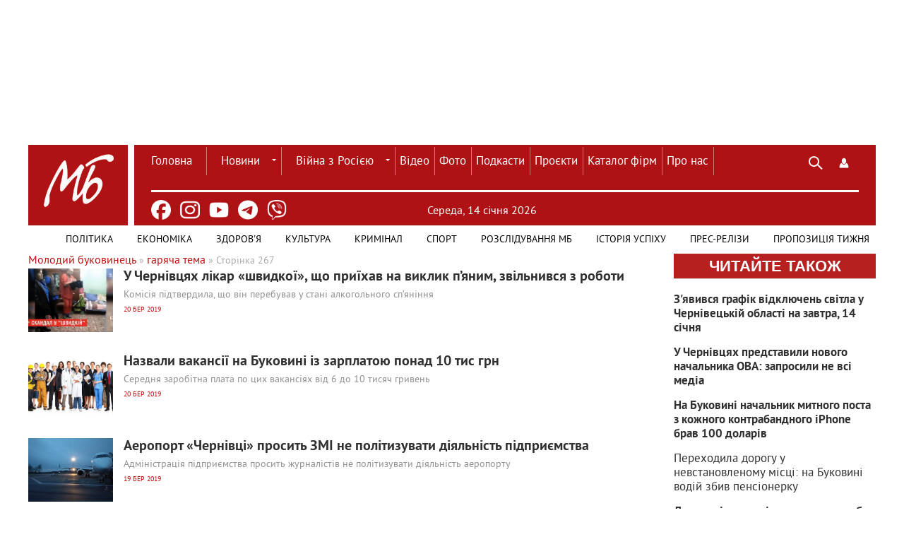

--- FILE ---
content_type: text/html; charset=utf-8
request_url: https://molbuk.ua/tema/page/267/
body_size: 17411
content:
<!DOCTYPE html>
<html lang="uk">
<head>
    <meta charset="utf-8">
<title>гаряча тема &raquo; Сторінка 267 &raquo; Новини Чернівці: Інформаційний портал «Молодий буковинець»</title>
<meta name="description" content="Комісія підтвердила, що він перебував у стані алкогольного сп’яніння b">
<meta name="keywords" content="Новини Чернівці, Чернівці, Буковина, Україна, Новини Чернівців, Новини Буковини, Чернівецькі новини, Молодий буковинець">
<meta name="generator" content="DataLife Engine (http://dle-news.ru)">
<link rel="search" type="application/opensearchdescription+xml" href="https://molbuk.ua/index.php?do=opensearch" title="Новини Чернівці: Інформаційний портал «Молодий буковинець»">
<link rel="canonical" href="https://molbuk.ua/tema/page/267/">
<link rel="alternate" type="application/rss+xml" title="гаряча тема &raquo; Сторінка 267 &raquo; Новини Чернівці: Інформаційний портал «Молодий буковинець»" href="https://molbuk.ua/tema/rss.xml">

<script src="/engine/classes/min/index.php?g=general3&amp;v=75f87"></script>
<script src="/engine/classes/min/index.php?f=engine/classes/js/jqueryui3.js,engine/classes/js/dle_js.js,engine/classes/js/lazyload.js&amp;v=75f87" defer></script>
    <!-- Viewport and Mobile Optimization -->
    <meta name="viewport" content="width=device-width, initial-scale=1.0">
    <meta name="mobile-web-app-capable" content="yes">
    <!-- preconnect-prefetch-preload -->
    <link rel="preconnect" href="https://www.googletagmanager.com/" crossorigin>
    <link rel="dns-prefetch" href="https://www.googletagmanager.com/" crossorigin>
    <link rel="preconnect" href="https://securepubads.g.doubleclick.net" crossorigin>
    <link rel="dns-prefetch" href="https://securepubads.g.doubleclick.net" crossorigin>
    <!-- Favicon and Touch Icons -->
    <link rel="shortcut icon" href="/templates/mb_new32/images/favicon.ico" type="image/x-icon" />
    <link rel="apple-touch-icon" href="/templates/mb_new32/images/favicon.ico" type="image/x-icon">
    <!-- Stylesheets -->
    <link rel="stylesheet" href="/templates/mb_new32/css/style.css" media="screen">
    <link rel="stylesheet" href="/templates/mb_new32/css/engine.css" media="screen">    
    <!-- JavaScript Libraries -->
    <script src="/templates/mb_new32/js/libs.js" defer></script>   
    <!-- Conditional Scripts for IE 9 or Lower -->
    
<meta name="google-site-verification" content="11Bcwa7GfUYv0ROYX7lbUOeAPDIDTeMWqh3x9E7IEmw" />
	<!-- Google Adsense -->	
<script async src="https://pagead2.googlesyndication.com/pagead/js/adsbygoogle.js?client=ca-pub-0974384365881089"
     crossorigin="anonymous"></script>
<!-- Global site tag (gtag.js) - Google Analytics -->
<script async src="https://www.googletagmanager.com/gtag/js?id=G-JCV4V636NB"></script>
<script>
  window.dataLayer = window.dataLayer || [];
  function gtag(){dataLayer.push(arguments);}
  gtag('js', new Date());
  gtag('config', 'G-JCV4V636NB');
</script>
    <!-- Google Ads -->
<script async src="https://securepubads.g.doubleclick.net/tag/js/gpt.js" crossorigin="anonymous"></script>
<script>
  window.googletag = window.googletag || {cmd: []};
  googletag.cmd.push(function() {
    googletag.defineSlot('/22953156255/1100x165', [1100, 165], 'div-gpt-ad-1758542826671-0').addService(googletag.pubads());
    googletag.pubads().enableSingleRequest();
    googletag.enableServices();
  });
</script>

<script type="text/javascript" src="https://cl-eu4.k5a.io/65645755a2920d4494558e52.js" async></script>

</head>
<body>
       
    <script>
<!--
var dle_root       = '/';
var dle_admin      = '';
var dle_login_hash = '8830ffe9e9c82512750b92ca4a0c0fbc3ce07cb3';
var dle_group      = 5;
var dle_skin       = 'mb_new32';
var dle_wysiwyg    = '-1';
var quick_wysiwyg  = '0';
var dle_min_search = '4';
var dle_act_lang   = ["Так", "Ні", "Увести", "Скасувати", "Зберегти", "Видалити", "Завантаження. Будь ласка, зачекайте..."];
var menu_short     = 'Швидке редагування';
var menu_full      = 'Повне редагування';
var menu_profile   = 'Перегляд профілю';
var menu_send      = 'Надіслати повідомлення';
var menu_uedit     = 'Адмінцентр';
var dle_info       = 'Інформація';
var dle_confirm    = 'Підтвердження';
var dle_prompt     = 'Уведення інформації';
var dle_req_field  = ["Заповніть поле з ім’ям", "Заповніть поле з повідомленням", "Заповніть поле з темою повідомлення"];
var dle_del_agree  = 'Ви певні, що хочете видалити? Цю дію неможливо буде скасувати';
var dle_spam_agree = 'Ви певні, що хочете позначити користувача як спамера? Це призведе до видалення всіх його коментарів';
var dle_c_title    = 'Надсилання скарги';
var dle_complaint  = 'Зазначте текст Вашої скарги для адміністрації:';
var dle_mail       = 'Ваша адреса е-пошти:';
var dle_big_text   = 'Виділено завеликий клаптик тексту.';
var dle_orfo_title = 'Зазначте коментар для адміністрації до знайденої помилки на сторінці:';
var dle_p_send     = 'Надіслати';
var dle_p_send_ok  = 'Сповіщення вдало надіслано';
var dle_save_ok    = 'Зміни вдало збережено. Оновити сторінку?';
var dle_reply_title= 'Відповідь на коментар';
var dle_tree_comm  = '0';
var dle_del_news   = 'Видалити статтю';
var dle_sub_agree  = 'Ви певні, що хочете підписатися на коментарі до цієї публікації?';
var dle_captcha_type  = '0';
var dle_share_interesting  = ["Поділитися посиланням на виділений текст", "Твіттер", "Facebook", "Вконтакті", "Пряме посилання:", "Натисніть правою клавішею миші і виберіть «Копіювати посилання»"];
var DLEPlayerLang     = {prev: 'Попередній',next: 'Наступний',play: 'Відтворити',pause: 'Пауза',mute: 'Вимкнути звук', unmute: 'Увімкнути звук', settings: 'Налаштування', enterFullscreen: 'На повний екран', exitFullscreen: 'Вимкнути повноекранний режим', speed: 'Швидкість', normal: 'Звичайна', quality: 'Якість', pip: 'Режим PiP'};
var allow_dle_delete_news   = false;

//-->
</script>
    <!-- Header Section with Spacing Adjustment -->
    <section class="header-container" style="margin-bottom: 20px; margin-top: 20px;">
        <!-- Top Banner Section -->
        <div class="banner-container" style="width: 1100px; height: 165px; margin: auto;">
            <div class="logo" style="width: 100%; margin-bottom: 140px;">
                <!-- Ad Slot -->
                <!-- /22953156255/1100x165 -->
<div id='div-gpt-ad-1758542826671-0' style='min-width: 1100px; min-height: 165px;'>
  <script>
    googletag.cmd.push(function() { googletag.display('div-gpt-ad-1758542826671-0'); });
  </script>
</div>
            </div>
        </div>
    </section>
    <!-- Main Header Section -->
    <div class="header-container" style="background-color: #ae1215; position: relative; display: flex;">
        <header class="header" style="display: flex; align-items: center; justify-content: space-between; height: 60px;">
            <!-- Logo Section -->
<div class="logo" style="width: 180px; height: 100px; margin: 0; z-index: 0; position: relative;">
    <a href="/">
        <img src="/templates/mb_new32/images/MB_LOGO_molbuk_new.png" alt="Logo" style="width: 142px; height: 142px;" />
    </a>
    <div style="content: ''; position: absolute; top: 12px; right: 0; width: 0.6rem; height: 122px; background: white;"></div>
</div>
            <div class="wrap cf" style="border-bottom: 0.2rem solid white; padding: 0; margin-right: 2%; margin-left: 2%;">
                <div class="header_left" style="margin-right: 26%; width: 630px; height: 50px;">
                    <nav class="nav" style="position: initial; background-color: #ae1215; width: 800px;">
                        <button class="nav_btn"></button>
                        <ul class="main_nav" style="margin: auto;">
                            <!-- Main Navigation Menu -->
                            <li><a href="/" style="color: white; border-left: none; padding: 2px 20px 0 0px;">Головна</a></li>
                            <li class="drop">
                                <a href="/news/" class="dropi">Новини</a>
                                <ul>
                                    <li><a href="/chernivtsi_news/">Чернівців</a></li>
                                    <li><a href="/ukraine/">України</a></li>
                                    <li><a href="/world/">Світу</a></li>
                                </ul>
                            </li>
                             <li class="drop">
                                 <a href="/war_in_ukraine/" class="dropi">Війна з Росією</a>
                                <ul>
                                    <li><a href="/assistance-for-defenders/">Допомога захисникам</a></li>
                                    <li><a href="/medical-care-for-refugees/">Допомога переселенцям</a></li>
				    <li><a href="/vtraty-rosii/">Втрати ворога</a></li>
                                </ul>
                            </li>
                            <li><a href="/video/" style="color: white;">Відео</a></li>
                            <li><a href="/photo_news/" style="color: white;">Фото</a></li>
                            <li><a href="/podkasty/" style="color: white;">Подкасти</a></li>
                            <li><a href="/proiekty/" style="color: white;">Проєкти</a></li>
                            <li><a href="https://catalog.molbuk.ua" style="color: white;">Каталог фірм</a></li>
			    <li><a href="/pro_nas.html" style="color: white;">Про нас</a></li>
                        </ul>
                    </nav>
                </div>
                <div class="header_right" style="width: 88px; margin: 0 0 10px 30px;">
                    <button class="search_btn" style="background-color: unset !important;"></button>
                    
<div class="login_btn" style="background-color: unset !important;" title="Панель користувача" role="button" tabindex="0" aria-expanded="false"></div>


<div class="login_block wrap">
    <div class="login_close"></div>
    
    
    <form method="post" action="" class="login_form">
        <label for="login_name">Лоґін:</label>
        <input class="inp" type="text" name="login_name" id="login_name" />

        <label for="login_password">Пароль (<a href="https://molbuk.ua/index.php?do=lostpassword">забули?</a>):</label>
        <input class="inp" type="password" name="login_password" id="login_password" />

        <div><input class="ch_box_save" type="checkbox" name="login_not_save" id="login_not_save" value="1"/>
        <label class="not_save_label" for="login_not_save"><span></span>Чужий комп’ютер</label></div>

        <div class="social_login">
            <a href="" target="_blank"><img src="/templates/mb_new32/images/social/vkontakte.png" /></a>
            <a href="" target="_blank"><img src="/templates/mb_new32/images/social/odnoklassniki.png" /></a>
            <a href="" target="_blank"><img src="/templates/mb_new32/images/social/facebook.png" /></a>
            <a href="" target="_blank"><img src="/templates/mb_new32/images/social/mailru.png" /></a>
            <a href="" target="_blank"><img src="/templates/mb_new32/images/social/yandex.png" /></a>
            <a href="" target="_blank"><img src="/templates/mb_new32/images/social/google.png" /></a>
        </div>

        <button class="enter-btn site_button" onclick="submit();" type="submit" title="Увійти">Увійти</button>
        <input name="login" type="hidden" id="login" value="submit" />
        <div class="reg-link"><a href="https://molbuk.ua/index.php?do=register" title="Регистрация на сайте">Регістрація</a></div>
    </form>
    
</div>
<div class="login_overlay"></div>
                </div>
            </div>
        </header>
    </div>
<!-- Пошук -->
<div class="searchblock wrap cf">
   <form method="post" action="" style="margin: auto; width: 1030px; float: right;">
      <input type="hidden" name="subaction" value="search" />
      <input type="hidden" name="do" value="search" />
      <input id="story" name="story" type="text" value="Пошук" 
             onfocus="if (this.value == 'Пошук') { this.value=''; }" 
             onblur="if (this.value == '') { this.value='Пошук'; }" 
             class="searchform" />
      <input type="submit" class="searchbt" title="Знайти" value="" />
   </form>
</div>
<!-- Header container -->
<div class="header-container" style="background-color: #ae1215; display: flex; position: relative; margin: auto;">
   <ul class="new_social_menu">
    <li><a href="https://www.facebook.com/mollbuk/" target="_blank" rel="nofollow" title="Facebook" aria-label="Facebook"><img src="/templates/mb_new32/images/social/facebook.png" alt="Facebook"></a></li>
    <li><a href="https://www.instagram.com/molbuk/" target="_blank" rel="nofollow" title="Instagram" aria-label="Instagram"><img src="/templates/mb_new32/images/social/instagram.png" alt="Instagram"></a></li>
    <li><a href="https://www.youtube.com/@molbukukraine" target="_blank" rel="nofollow" title="Youtube" aria-label="Youtube"><img src="/templates/mb_new32/images/social/youtube.png" alt="Youtube"></a></li>
    <li><a href="https://t.me/molbuk" target="_blank" rel="nofollow" title="telegram" aria-label="Telegram"><img src="/templates/mb_new32/images/social/telegram.png" alt="Telegram"></a></li>
    <li><a href="https://invite.viber.com/?g2=AQA7KvbI6T77dEy0jTbeFs7hANVl58kyI0%2F3cPfytt5YVvM9VTNTK2JnQC2wddP7&lang=ru" target="_blank" rel="nofollow" title="viber" aria-label="Viber"><img src="/templates/mb_new32/images/social/viber.png" alt="Viber" class="viber-icon"></a></li>
</ul>
   <!-- Дата -->
<!-- Дата -->
<div class="current_date" style="color: white; margin-left: 16%; width: auto; padding-top: 2%;">
    <span id="current-date"></span>
    <script type="text/javascript">
        const dateElement = document.getElementById('current-date');
        const today = new Date();
        const year = today.getFullYear();
        const dayIndex = today.getDay();
        const monthIndex = today.getMonth();
        let dayOfMonth = today.getDate();
        dayOfMonth = dayOfMonth < 10 ? `0${dayOfMonth}` : dayOfMonth;
        const daysOfWeek = ['Неділя', 'Понеділок', 'Вівторок', 'Середа', 'Четвер', 'П’ятниця', 'Субота'];
        const months = ['сiчня', 'лютого', 'березня', 'квітня', 'травня', 'червня', 'липня', 'серпня', 'вересня', 'жовтня', 'листопада', 'грудня'];
        const dateString = `${daysOfWeek[dayIndex]}, ${dayOfMonth} ${months[monthIndex]} ${year}`;
        dateElement.textContent = dateString;
    </script>
</div>
   <!-- Погода -->
<div class="weather-icon-container">
   
</div>
</div>
<!-- Additional Navigation Menu -->
<nav class="nav" style="background-color: white; z-index: 100; width: 1200px; margin: auto;">
   <div class="wrap">
      <ul class="second_nav" style="margin: auto; background: white; float: right;">
         <!-- Додаткове меню -->
         <li><a href="/politic/" style="text-transform: uppercase !important; padding: 2px 17px 0 17px; line-height: 38px; font-size: 14px !important; border: none; z-index: 1; color: black;">Політика</a></li>
         <li><a href="/ekonimc/" style="text-transform: uppercase !important; padding: 2px 17px 0 17px; line-height: 38px; font-size: 14px !important; border: none; z-index: 1; color: black;">Економіка</a></li>
         <li><a href="/zdorovya/" style="text-transform: uppercase !important; padding: 2px 17px 0 17px; line-height: 38px; font-size: 14px !important; border: none; z-index: 0; color: black;">Здоров'я</a></li>
         <li><a href="/kultura/" style="text-transform: uppercase !important; padding: 2px 17px 0 17px; line-height: 38px; font-size: 14px !important; border: none; z-index: 0; color: black;">Культура</a></li>
         <li><a href="/kriminal/" style="text-transform: uppercase !important; padding: 2px 17px 0 17px; line-height: 38px; font-size: 14px !important; border: none; z-index: 0; color: black;">Кримінал</a></li>
         <li><a href="/sport/" style="text-transform: uppercase !important; padding: 2px 17px 0 17px; line-height: 38px; font-size: 14px !important; border: none; z-index: 0; color: black;">Спорт</a></li>
         <li><a href="/rozsliduvannia-quotmbquot/" style="text-transform: uppercase !important; padding: 2px 17px 0 17px; line-height: 38px; font-size: 14px !important; border: none; z-index: 0; color: black;">Розслідування МБ</a></li>
         <li><a href="/istoriya_uspihu/" style="text-transform: uppercase !important; padding: 2px 17px 0 17px; line-height: 38px; font-size: 14px !important; border: none; z-index: 0; color: black;">Історія успіху</a></li>
         <li><a href="/press-reliz/" style="text-transform: uppercase !important; padding: 2px 17px 0 17px; line-height: 38px; font-size: 14px !important; border: none; z-index: 0; color: black;">Прес-релізи</a></li>
         <li><a href="/propozycia/" style="text-transform: uppercase !important; padding: 2px 9px 0 17px; line-height: 38px; font-size: 14px !important; border: none; z-index: 0; color: black;">Пропозиція тижня</a></li>
      </ul>
   </div>
</nav>
<section class="container">
  <section class="content wrap cf">
    <section class="left cf" style="width: 100%">
      
        <div class="mid_col" style="margin-right:0;">
          <div class="sort"><span itemscope itemtype="https://schema.org/BreadcrumbList"><span itemprop="itemListElement" itemscope itemtype="https://schema.org/ListItem"><meta itemprop="position" content="1"><a href="https://molbuk.ua/" itemprop="item"><span itemprop="name">Молодий буковинець</span></a></span> » <span itemprop="itemListElement" itemscope itemtype="https://schema.org/ListItem"><meta itemprop="position" content="2"><a href="https://molbuk.ua/tema/" itemprop="item"><span itemprop="name">гаряча тема</span></a></span> » Сторінка 267</span></div> 
          
          <div class="top_news_category cf">           
          </div>
          
         <article class="shortstory cf">
    <a href="https://molbuk.ua/chernivtsi_news/168952-skandal-u-shvydkiy-zvilnyvsya-likar-yakyy-pryyikhav-na-vyklyk-napidpytku.html">
        <div class="post_img" style="background-image:url(https://molbuk.ua/uploads/posts/2019-03/thumbs/1553080925_likar.jpg);">
        </div>
        
        <div class="short_text">
            <h2 class="short_title">У Чернівцях лікар «швидкої», що приїхав на виклик п’яним, звільнився з роботи
			
			
            
            
            </h2>
            <p class="short-story_post">Комісія підтвердила, що він перебував у стані алкогольного сп’яніння</p>
            <div class="stories_date">20 бер 2019</div>
        </div>
    </a>
</article><article class="shortstory cf">
    <a href="https://molbuk.ua/chernivtsi_news/168929-u-chernivcyakh-nazvaly-profesiyi-u-yakykh-naybilsha-potreba-na-rynku-praci.html">
        <div class="post_img" style="background-image:url(https://molbuk.ua/uploads/posts/2019-03/thumbs/1553065673_1506608159_careers.jpg);">
        </div>
        
        <div class="short_text">
            <h2 class="short_title">Назвали вакансії на Буковині із зарплатою понад 10 тис грн
			
			
            
            
            </h2>
            <p class="short-story_post">Середня заробітна плата по цих вакансіях від 6 до 10 тисяч гривень</p>
            <div class="stories_date">20 бер 2019</div>
        </div>
    </a>
</article><article class="shortstory cf">
    <a href="https://molbuk.ua/chernivtsi_news/168904-aeroport-chernivci-prosyt-zmi-ne-polityzuvaty-diyalnist-pidpryyemstva.html">
        <div class="post_img" style="background-image:url(https://molbuk.ua/uploads/posts/2019-03/thumbs/1553014814_18-aeroport.jpg);">
        </div>
        
        <div class="short_text">
            <h2 class="short_title">Аеропорт «Чернівці» просить ЗМІ не політизувати діяльність підприємства
			
			
            
            
            </h2>
            <p class="short-story_post">Адміністрація підприємства просить журналістів не політизувати діяльність аеропорту</p>
            <div class="stories_date">19 бер 2019</div>
        </div>
    </a>
</article><article class="shortstory cf">
    <a href="https://molbuk.ua/chernivtsi_news/168897-na-bukovyni-policiya-shukala-zbroyu-y-vybukhivku-u-avtobusi-nackorpusu-foto.html">
        <div class="post_img" style="background-image:url(https://molbuk.ua/uploads/posts/2019-03/thumbs/1553008718_54728879_561572424363688_1722097554289590272_n.jpg);">
        </div>
        
        <div class="short_text">
            <h2 class="short_title">На Буковині поліція шукала зброю й вибухівку у автобусі «Нацкорпусу» – фото
			
			
            
            
            </h2>
            <p class="short-story_post">Правоохоронці зупинили мікроавтобус на виїзді з Чернівецької області</p>
            <div class="stories_date">19 бер 2019</div>
        </div>
    </a>
</article><article class="shortstory cf">
    <a href="https://molbuk.ua/chernivtsi_news/168883-u-chernivcyakh-prodavchynya-vkrala-groshi-z-kasy-magazynu-i-prosadyla-yikh-u-kazyno.html">
        <div class="post_img" style="background-image:url(https://molbuk.ua/uploads/posts/2019-03/thumbs/1552992110_kazino.jpg);">
        </div>
        
        <div class="short_text">
            <h2 class="short_title">У Чернівцях продавчиня вкрала гроші з каси магазину і «просадила» їх у казино
			
			
            
            
            </h2>
            <p class="short-story_post">Суд призначив їй покарання у вигляді одного року умовного ув’язнення</p>
            <div class="stories_date">19 бер 2019</div>
        </div>
    </a>
</article><article class="shortstory cf">
    <a href="https://molbuk.ua/chernivtsi_news/168858-na-bukovyni-nemovlya-perekynulo-okrip-sobi-na-oblychchya.html">
        <div class="post_img" style="background-image:url(https://molbuk.ua/uploads/posts/2019-03/thumbs/1552977256_shwydka.jpg);">
        </div>
        
        <div class="short_text">
            <h2 class="short_title">На Буковині немовля перекинуло окріп собі на обличчя
			
			
            
            
            </h2>
            <p class="short-story_post">Дитину госпіталізували до Лікарні швидкої медичної допомоги</p>
            <div class="stories_date">19 бер 2019</div>
        </div>
    </a>
</article><article class="shortstory cf">
    <a href="https://molbuk.ua/chernivtsi_news/168840-omelyan-rozpoviv-scho-treba-zrobyty-schob-aeroport-chernivci-mav-milyon-pasazhyriv-na-rik.html">
        <div class="post_img" style="background-image:url(https://molbuk.ua/uploads/posts/2019-03/thumbs/1552930497_omelian.jpg);">
        </div>
        
        <div class="short_text">
            <h2 class="short_title">Омелян розповів, що треба зробити, щоб аеропорт «Чернівці» мав мільйон пасажирів на рік
			
			
            
            
            </h2>
            <p class="short-story_post">Міністр стверджує, що летовище демонструє добрі показники, хоча його потенціал досі не розкритий</p>
            <div class="stories_date">18 бер 2019</div>
        </div>
    </a>
</article><article class="shortstory cf">
    <a href="https://molbuk.ua/news/168830-koly-i-skilky-dniv-v-ukrayini-budut-svyatkuvaty-velykden-2019.html">
        <div class="post_img" style="background-image:url(https://molbuk.ua/uploads/posts/2019-03/thumbs/1552922086_image.jpg);">
        </div>
        
        <div class="short_text">
            <h2 class="short_title">Коли і скільки днів в Україні будуть святкувати Великдень 2019
			
			
            
            
            </h2>
            <p class="short-story_post">На Пасху українці будуть відпочивати п'ять днів</p>
            <div class="stories_date">18 бер 2019</div>
        </div>
    </a>
</article><article class="shortstory cf">
    <a href="https://molbuk.ua/chernivtsi_news/168792-zaborona-nichnogo-prodazhu-alkogolyu-chernivchan-zaklykayut-vzyaty-uchast-v-obgovorenni-propozyciyi.html">
        <div class="post_img" style="background-image:url(https://molbuk.ua/uploads/posts/2019-03/thumbs/1552896290_1521743871_1.jpg);">
        </div>
        
        <div class="short_text">
            <h2 class="short_title">Заборона нічного продажу алкоголю: чернівчан закликають взяти участь в обговоренні пропозиції
			
			
            
            
            </h2>
            <p class="short-story_post">19 березня у міськраді відбудеться робоча зустріч з цього питання</p>
            <div class="stories_date">18 бер 2019</div>
        </div>
    </a>
</article><article class="shortstory cf">
    <a href="https://molbuk.ua/chernivtsi_news/168771-na-bukovyni-vidremontuyut-mist-cherez-prut-yakyy-vede-do-kordonu-z-rumuniyeyu.html">
        <div class="post_img" style="background-image:url(https://molbuk.ua/uploads/posts/2019-03/thumbs/1552845278_dsc_0048-min.jpg);">
        </div>
        
        <div class="short_text">
            <h2 class="short_title">На Буковині відремонтують міст через Прут, який веде до кордону з Румунією
			
			
            
            
            </h2>
            <p class="short-story_post">Також у міністерстві інфраструктури зосередилися і на облаштуванні доріг у бідніших селах</p>
            <div class="stories_date">17 бер 2019</div>
        </div>
    </a>
</article><article class="shortstory cf">
    <a href="https://molbuk.ua/chernivtsi_news/168697-stalo-vidomo-koly-pochnut-remontuvaty-inshu-smugu-na-prospekti-nezalezhnosti.html">
        <div class="post_img" style="background-image:url(https://molbuk.ua/uploads/posts/2019-03/thumbs/1552775382_remont.jpg);">
        </div>
        
        <div class="short_text">
            <h2 class="short_title">Стало відомо, коли почнуть ремонтувати другу смугу на проспекті Незалежності
			
			
            
            
            </h2>
            <p class="short-story_post">Рух транспорту пустять відремонтованою дорогою вже у найближчі дні</p>
            <div class="stories_date">17 бер 2019</div>
        </div>
    </a>
</article><article class="shortstory cf">
    <a href="https://molbuk.ua/chernivtsi_news/168653-masove-otruyennya-u-chernivcyakh-u-chotyrokh-vidviduvachiv-kafe-vyyavyly-salmoneloz.html">
        <div class="post_img" style="background-image:url(https://molbuk.ua/uploads/posts/2019-03/thumbs/1552664122_1552328291_kruasany.jpg);">
        </div>
        
        <div class="short_text">
            <h2 class="short_title">Масове отруєння у Чернівцях: у чотирьох відвідувачів кафе виявили сальмонельоз
			
			
            
            
            </h2>
            <p class="short-story_post">Їхній стан задовільний, вони готуються до виписки в понеділок</p>
            <div class="stories_date">15 бер 2019</div>
        </div>
    </a>
</article><article class="shortstory cf">
    <a href="https://molbuk.ua/chernivtsi_news/168622-chernivecka-miskrada-vyznala-nezakonnym-rishennya-pro-zemlyu-dlya-podrugy-babyuk.html">
        <div class="post_img" style="background-image:url(https://molbuk.ua/uploads/posts/2019-03/thumbs/1552646453_1552064087_1551807753_18765676_795026950654157_4292258567639529047_n.jpg);">
        </div>
        
        <div class="short_text">
            <h2 class="short_title">Чернівецька міськрада визнала незаконним рішення про землю для подруги Бабюк
			
			
            
            
            </h2>
            <p class="short-story_post">Депутати не змогли подолати вето на скандальне рішення про земельну ділянку на вулиці Дзержика</p>
            <div class="stories_date">15 бер 2019</div>
        </div>
    </a>
</article><article class="shortstory cf">
    <a href="https://molbuk.ua/chernivtsi_news/168607-u-chernivcyakh-vodiyiv-poperedzhayut-pro-zatory-na-geroyiv-maydanu.html">
        <div class="post_img" style="background-image:url(https://molbuk.ua/uploads/posts/2019-03/thumbs/1552635934_xznak-remont.jpg.pagespeed.ic_.njkljvcpn_.jpg);">
        </div>
        
        <div class="short_text">
            <h2 class="short_title">У Чернівцях водіїв попереджають про затори на Героїв Майдану
			
			
            
            
            </h2>
            <p class="short-story_post">Слід оминати ділянку від школи №33 до готелю &quot;Турист&quot;.</p>
            <div class="stories_date">15 бер 2019</div>
        </div>
    </a>
</article><article class="shortstory cf">
    <a href="https://molbuk.ua/chernivtsi_news/168591-fyschuk-zvynuvatyv-groysmana-i-yacenyuka-u-nespromozhnosti-dobuduvaty-punkty-propusku-na-bukovyni.html">
        <div class="post_img" style="background-image:url(https://molbuk.ua/uploads/posts/2019-03/thumbs/1552592623_1533393183_punkt.jpg);">
        </div>
        
        <div class="short_text">
            <h2 class="short_title">Фищук звинуватив Гройсмана і Яценюка у неспроможності добудувати пункти пропуску на Буковині
			
			
            
            
            </h2>
            <p class="short-story_post">За словами екс-чиновника, будівельні роботи на об’єктах зупинились із вини уряду</p>
            <div class="stories_date">14 бер 2019</div>
        </div>
    </a>
</article><article class="shortstory cf">
    <a href="https://molbuk.ua/chernivtsi_news/168535-u-chernivcyakh-legkovyk-zbyv-khlopchyka-u-dytyny-vidkrytyy-perelom-nogy.html">
        <div class="post_img" style="background-image:url(https://molbuk.ua/uploads/posts/2019-03/thumbs/1552568722_1.jpg);">
        </div>
        
        <div class="short_text">
            <h2 class="short_title">У Чернівцях легковик збив хлопчика, у дитини – відкритий перелом ноги
			
			
            
            
            </h2>
            <p class="short-story_post">ДТП сталася сьогодні на вулиці Данила Галицького</p>
            <div class="stories_date">14 бер 2019</div>
        </div>
    </a>
</article><article class="shortstory cf">
    <a href="https://molbuk.ua/chernivtsi_news/168491-na-bukovyni-shkolyarka-zvynuvatyla-svogo-batka-u-zgvaltuvanni.html">
        <div class="post_img" style="background-image:url(https://molbuk.ua/uploads/posts/2019-03/thumbs/1552504547_12-politsiia.jpg);">
        </div>
        
        <div class="short_text">
            <h2 class="short_title">На Буковині школярка звинуватила свого батька у згвалтуванні
			
			
            
            
            </h2>
            <p class="short-story_post">Правоохоронці перевіряють інформацію про можливий злочин у селі Глиниця на Кіцманщині</p>
            <div class="stories_date">13 бер 2019</div>
        </div>
    </a>
</article><article class="shortstory cf">
    <a href="https://molbuk.ua/chernivtsi_news/168471-u-chernivcyakh-na-khabari-1500-dolariv-zatrymaly-vykladacha-viyskovoyi-kafedry.html">
        <div class="post_img" style="background-image:url(https://molbuk.ua/uploads/posts/2019-03/thumbs/1552491022_02_habar_130319.jpg);">
        </div>
        
        <div class="short_text">
            <h2 class="short_title">У Чернівцях на хабарі 1500 доларів затримали викладача військової кафедри
			
			
            
            
            </h2>
            <p class="short-story_post">Він обіцяв домовитись із військкоматом щодо непроходження військової служби</p>
            <div class="stories_date">13 бер 2019</div>
        </div>
    </a>
</article><article class="shortstory cf">
    <a href="https://molbuk.ua/chernivtsi_news/168456-u-chernivcyakh-pomerla-pensionerka-yaku-rozshukuvaly-rodychi.html">
        <div class="post_img" style="background-image:url(https://molbuk.ua/uploads/posts/2019-03/thumbs/1552483394_1552466667_53811993_439572559916900_4264135551143116800_n.jpg);">
        </div>
        
        <div class="short_text">
            <h2 class="short_title">Пенсіонерка, яку розшукували у Чернівцях, померла у лікарні
			
			
            
            
            </h2>
            <p class="short-story_post">Дар’я Баланчук, яку розшукували родичі, померла у реанімації</p>
            <div class="stories_date">13 бер 2019</div>
        </div>
    </a>
</article><article class="shortstory cf">
    <a href="https://molbuk.ua/chernivtsi_news/168438-u-chernivcyakh-znykla-pensionerka-rodychi-prosyat-dopomogty-rozshukaty.html">
        <div class="post_img" style="background-image:url(https://molbuk.ua/uploads/posts/2019-03/thumbs/1552466667_53811993_439572559916900_4264135551143116800_n.jpg);">
        </div>
        
        <div class="short_text">
            <h2 class="short_title">У Чернівцях зникла пенсіонерка: родичі просять допомогти розшукати
			
			
            
            
            </h2>
            <p class="short-story_post">Родичі просять всіх небайдужих допомогти у пошуках пенсіонерки.</p>
            <div class="stories_date">13 бер 2019</div>
        </div>
    </a>
</article><article class="shortstory cf">
    <a href="https://molbuk.ua/chernivtsi_news/168421-u-chernivcyakh-suttyevo-obmezhat-rukh-transportu-cherez-asfaltuvannya-vulyci-geroyiv-maydanu.html">
        <div class="post_img" style="background-image:url(https://molbuk.ua/uploads/posts/2019-03/thumbs/1552420415_53838515_1343326632474457_5836096566481387520_n.jpg);">
        </div>
        
        <div class="short_text">
            <h2 class="short_title">У Чернівцях суттєво обмежать рух транспорту через асфальтування вулиці Героїв Майдану
			
			
            
            
            </h2>
            <p class="short-story_post">Водіїв попередили про труднощі пересування по вулиці Героїв Майдану з 13 по 15 березня</p>
            <div class="stories_date">12 бер 2019</div>
        </div>
    </a>
</article><article class="shortstory cf">
    <a href="https://molbuk.ua/chernivtsi_news/168401-z-pandusamy-i-bez-reklamy-yakymy-vlada-khoche-bachyty-litni-maydanchyky-u-chernivcyakh.html">
        <div class="post_img" style="background-image:url(https://molbuk.ua/uploads/posts/2019-03/thumbs/1552405732_1517639546_p1020838.jpg);">
        </div>
        
        <div class="short_text">
            <h2 class="short_title">З пандусами і без реклами: якими влада хоче бачити літні майданчики у Чернівцях
			
			
            
            
            </h2>
            <p class="short-story_post">У ратуші розробили проект Концепції щодо архітектурно-художнього оформлення відкритих літніх майданчиків</p>
            <div class="stories_date">12 бер 2019</div>
        </div>
    </a>
</article><article class="shortstory cf">
    <a href="https://molbuk.ua/chernivtsi_news/168385-u-cherniveckiy-oblasti-obvalylas-stina-shakhty-postrazhdaly-dvoye-osib.html">
        <div class="post_img" style="background-image:url(https://molbuk.ua/uploads/posts/2019-03/thumbs/1552394776_dnestrovskaya_gaes.jpg);">
        </div>
        
        <div class="short_text">
            <h2 class="short_title">У Чернівецькій області обвалилась стіна шахти, постраждали двоє осіб
			
			
            
            
            </h2>
            <p class="short-story_post">Пригода сталася на будівництві Дністровської ГАЕС, постраждалого госпіталізували</p>
            <div class="stories_date">12 бер 2019</div>
        </div>
    </a>
</article><article class="shortstory cf">
    <a href="https://molbuk.ua/chernivtsi_news/168369-naslidky-negody-scho-zapodiyav-sylnyy-viter-na-bukovyni.html">
        <div class="post_img" style="background-image:url(https://molbuk.ua/uploads/posts/2019-03/thumbs/1552374301_1552323753_86.jpg);">
        </div>
        
        <div class="short_text">
            <h2 class="short_title">Наслідки негоди: що заподіяв сильний вітер на Буковині
			
			
            
            
            </h2>
            <p class="short-story_post">Пориви вітру спричинили чимало негативних наслідків.</p>
            <div class="stories_date">12 бер 2019</div>
        </div>
    </a>
</article><article class="shortstory cf">
    <a href="https://molbuk.ua/chernivtsi_news/168347-zyavylas-e-petyciya-pro-zaboronu-budivnyctva-pidzemok-bilya-avtovokzalu-chernivciv.html">
        <div class="post_img" style="background-image:url(https://molbuk.ua/uploads/posts/2019-03/thumbs/1552320050_76babae9b36a6f9837c19fee9edecbe8.jpg);">
        </div>
        
        <div class="short_text">
            <h2 class="short_title">З’явилась е-петиція про заборону будівництва підземок біля автовокзалу Чернівців
			
			
            
            
            </h2>
            <p class="short-story_post">Автор петиції вимагає у міської влади заборонити будівництво підземних переходів на вулиці Головній</p>
            <div class="stories_date">11 бер 2019</div>
        </div>
    </a>
</article><article class="shortstory cf">
    <a href="https://molbuk.ua/chernivtsi_news/168306-u-chernivcyakh-sylnyy-viter-zirvav-dakh-filarmoniyi-foto.html">
        <div class="post_img" style="background-image:url(https://molbuk.ua/uploads/posts/2019-03/thumbs/1552295970_dsc04370.jpg);">
        </div>
        
        <div class="short_text">
            <h2 class="short_title">У Чернівцях сильний вітер зірвав дах філармонії – фото
			
			<div class="photo_icon"></div>
            
            
            </h2>
            <p class="short-story_post">Сильні пориви вітру пошкодили дахове покриття обласної філармонії імені Дмитра Гнатюка</p>
            <div class="stories_date">11 бер 2019</div>
        </div>
    </a>
</article><article class="shortstory cf">
    <a href="https://molbuk.ua/chernivtsi_news/168299-na-bukovyni-cherez-sylnyy-viter-ogolosyly-shtormove-poperedzhennya.html">
        <div class="post_img" style="background-image:url(https://molbuk.ua/uploads/posts/2019-03/thumbs/1552289662_0.jpg);">
        </div>
        
        <div class="short_text">
            <h2 class="short_title">На Буковині через сильний вітер оголосили штормове попередження
			
			
            
            
            </h2>
            <p class="short-story_post">Впродовж доби очікуються сильні пориви вітру.</p>
            <div class="stories_date">11 бер 2019</div>
        </div>
    </a>
</article><article class="shortstory cf">
    <a href="https://molbuk.ua/chernivtsi_news/168255-u-chernigivskiy-oblasti-perekynuvsya-avtobus-moskva-chernivci.html">
        <div class="post_img" style="background-image:url(https://molbuk.ua/uploads/posts/2019-03/thumbs/1552219467_dtp.jpg);">
        </div>
        
        <div class="short_text">
            <h2 class="short_title">У Чернігівській області перекинувся автобус «Москва-Чернівці»
			
			
            
            
            </h2>
            <p class="short-story_post">Постраждало шестеро пасажирів</p>
            <div class="stories_date">10 бер 2019</div>
        </div>
    </a>
</article><article class="shortstory cf">
    <a href="https://molbuk.ua/chernivtsi_news/168204-u-chernivcyakh-na-vulyci-geroyiv-maydanu-zavershyly-ukladaty-nyzhniy-shar-asfaltu.html">
        <div class="post_img" style="background-image:url(https://molbuk.ua/uploads/posts/2019-03/thumbs/1552133933_hm.jpg);">
        </div>
        
        <div class="short_text">
            <h2 class="short_title">У Чернівцях на вулиці Героїв Майдану завершили укладати нижній шар асфальту
			
			
            
            
            </h2>
            <p class="short-story_post">Бешлей заявив, що з понеділка по цій ділянці дороги автомобілі зможуть вже курсувати</p>
            <div class="stories_date">09 бер 2019</div>
        </div>
    </a>
</article><article class="shortstory cf">
    <a href="https://molbuk.ua/chernivtsi_news/168065-proekt-parku-zamist-rynku-arkhitektorka-z-chernivciv-pro-sviy-proekt.html">
        <div class="post_img" style="background-image:url(https://molbuk.ua/uploads/posts/2019-03/thumbs/1551965717_arhitektor.jpg);">
        </div>
        
        <div class="short_text">
            <h2 class="short_title">Проект парку – замість ринку: архітекторка з Чернівців перемогла у професійному конкурсі
			
			
            
            
            </h2>
            <p class="short-story_post">Архітекторка Вікторія Угорська створила проект скверу на місці ринку &quot;Центральний&quot;</p>
            <div class="stories_date">09 бер 2019</div>
        </div>
    </a>
</article><div class="navigation-holder basecont ignore-select">
    <div class="navigation">
        <b class="prev"><a href="https://molbuk.ua/tema/page/266/">&#60;</a></b><a href="https://molbuk.ua/tema/">1</a> <span class="nav_ext">...</span> <a href="https://molbuk.ua/tema/page/263/">263</a> <a href="https://molbuk.ua/tema/page/264/">264</a> <a href="https://molbuk.ua/tema/page/265/">265</a> <a href="https://molbuk.ua/tema/page/266/">266</a> <span>267</span> <a href="https://molbuk.ua/tema/page/268/">268</a> <a href="https://molbuk.ua/tema/page/269/">269</a> <a href="https://molbuk.ua/tema/page/270/">270</a> <a href="https://molbuk.ua/tema/page/271/">271</a> <span class="nav_ext">...</span> <a href="https://molbuk.ua/tema/page/356/">356</a><b class="next"><a href="https://molbuk.ua/tema/page/268/">&#62;</a></b>
    </div>
</div>
        </div>
      
        
                
        <div class="left_col" style="float: right !important;">
          <!-- Останні Новини -->
          <!-- Останні новини -->
<div class="mblock last_news_widget last-block2" style="margin: 0 0 20px 0;">
  <div class="last_news_wrap">
      <a href="/index.php?do=lastnews">Читайте також</a>
   </div>
<a href="https://molbuk.ua/chernivtsi_news/350661-ziavyvsia-grafik-vidkluchen-svitla-u-cherniveckii-oblasni-na-zavtra-14-sichnia.html" class="cf last_news imp">
    
    
    <div class="last_news_title">З&#039;явився графік відключень світла у Чернівецькій області на завтра, 14 січня</div>
    
    
        
</a><a href="https://molbuk.ua/chernivtsi_news/350644-u-chernivciakh-predstavyly-novogo-nachalnyka-ova-zaprosyly-ne-vsi-media.html" class="cf last_news imp">
    
    
    <div class="last_news_title">У Чернівцях представили нового начальника ОВА: запросили не всі медіа</div>
    
    
        
</a><a href="https://molbuk.ua/chernivtsi_news/350640-na-bukovyni-nachalnyk-mytnogo-posta-z-kozhnogo-kontrabandnogo-iphone-brav-100-dolariv.html" class="cf last_news imp">
    
    
    <div class="last_news_title">На Буковині начальник митного поста з кожного контрабандного іPhone брав 100 доларів</div>
    
    
        
</a><a href="https://molbuk.ua/chernivtsi_news/350630-perekhodyla-dorogu-u-nevstanovlenomu-misci-na-bukovyni-vodii-zbyv-pensionerku.html" class="cf last_news">
    
    
    <div class="last_news_title">Переходила дорогу у невстановленому місці: на Буковині водій збив пенсіонерку</div>
    
    
        
</a><a href="https://molbuk.ua/chernivtsi_news/350620-dym-pomityly-susidy-za-mynulu-dobu-na-bukovyni-dvichi-gorily-zhytlovi-budynky.html" class="cf last_news imp">
    
    
    <div class="last_news_title">Дим помітили сусіди: за минулу добу на Буковині двічі горіли житлові будинки</div>
    
    
        
</a><a href="https://molbuk.ua/chernivtsi_news/350592-na-bukovyni-cholovik-namagavsia-vyvezty-ukhyliantiv-do-moldovy-u-vantazhivci-z-pyvom.html" class="cf last_news imp">
    
    
    <div class="last_news_title">На Буковині чоловік намагався вивезти ухилянтів до Молдови у вантажівці з пивом</div>
    
    
        
</a>
</div>
<!-- Блок N1 -->
<section class="hblock cf" style="width: 100% !important; display: flex; flex-direction: column; align-items: center; margin: 0;">
   <div class="banner-container" style="display: flex; justify-content: center; align-items: center;">
      
   </div>
   <!-- Колонка -->
<!-- <section class="mblock" style="margin-top: 20px;  margin-bottom: 0;">
      <div class="last_news_wrap">
          <a href="/blogi/">Колонка</a>
      </div> 
	<article class="custom_blogs clr">
    <div class="blogs_image">
        <a href="/user/Ярослав Волощук/news/" title="Усі публікації автора">
            <img src="/uploads/icons/voloshuk_mini_mini1.webp" alt="Ярослав Волощук" class="blogs_avatar" loading="lazy" />
        </a>
    </div>
    <div class="blogs_title cf">
        <a href="https://molbuk.ua/blogi/blog_voloschuk/349752-golovni-myrotvorci-2025-roku.html">Головні  миротворці  2025 року</a>
    </div>
    <div class="blogs_author">
        <a href="/user/Ярослав Волощук/news/" title="Усі публікації автора" class="blogs_login">Ярослав Волощук</a>
    </div>
</article>
<style>
.custom_blogs {
    width: 286px;
    padding: 10px;
    box-sizing: border-box;
    margin-bottom: 10px;
    font-family: Arial, sans-serif;
    border-bottom: 0.2rem solid #b6201f;
}

.clr {
    clear: both; 
}

.blogs_image {
    display: flex;
    justify-content: center; 
    margin-bottom: 10px;
}

.blogs_image a {
    display: block;
    text-decoration: none;
}

.blogs_avatar {
    width: 100px; 
    height: 100px;
    border-radius: 50%;
    object-fit: cover; 
}

.blogs_title {
    margin-bottom: 10px;
}

.blogs_title a {
    font-size: 16px;
    font-weight: bold;
    color: #000; 
    text-decoration: none;
    line-height: 1.3;
}

.blogs_title a:hover {
    text-decoration: underline;
}

.top_views {
    font-size: 12px;
    color: #000;
    float: right; 
}

.top_views i {
    margin-right: 4px;
    font-size: 12px;
    vertical-align: middle;
    color: #000; 
}


.blogs_login {
    font-size: 14px;
    font-weight: bold;
    color: #BF1113; 
    text-decoration: none;
}

.blogs_login:hover {
    text-decoration: underline;
}
</style>    
   </section>
</section> -->
<!-- Блок N2 -->
<section class="hblock cf" style="width: 100% !important; display: flex; flex-direction: column; align-items: center; margin-bottom: 20px;">
   <div class="post_img" style="width: 100%; display: flex; justify-content: center; align-items: center; margin: 0 0 20px 0;">
      <div class="post_img" style="width: 260px; height: 250px;">
         <!-- Ad img -->
<a target="_blank" href="https://mobileplanet.ua/apple-iphone-2/apple/iphone-17-pro-max"><img src="/templates/mb_new32/images/iphone/magazin-iphone-17-pro-max-v-odesse-mobileplanet-ua.gif" border="0" width="260" height="250" alt='купить iPhone 17 Pro Max в Одессе, цены в Украине' /></a>
	</div>
   </div>
<!-- ТОП 10 -->
<section class="mblock top_news_widget" style="margin-top: 20px; margin-bottom: 0;">
    <div class="last_news_wrap">
        ТОП 10
    </div> 
    <div class="top_list">
        <a href="https://molbuk.ua/chernivtsi_news/350639-prykordonnyky-zatrymaly-grupu-lisivnykiv-iaki-perepravlialy-ukhyliantiv-do-rumunii.html" class="custom_top cf">
    <span class="news_number"></span>
    
    <div class="last_news_title">Прикордонники затримали групу лісівників, які переправляли ухилянтів до Румунії</div>
    
    
    <div class="article_img_item views" style="float: right; color: #b6201f;">
        <meta itemprop="interactionCount" content="UserPageVisits:69 902" />
	 69 902
    </div>
</a><a href="https://molbuk.ua/chernivtsi_news/350644-u-chernivciakh-predstavyly-novogo-nachalnyka-ova-zaprosyly-ne-vsi-media.html" class="custom_top cf">
    <span class="news_number"></span>
    
    <div class="last_news_title">У Чернівцях представили нового начальника ОВА: запросили не всі медіа</div>
    
    
    <div class="article_img_item views" style="float: right; color: #b6201f;">
        <meta itemprop="interactionCount" content="UserPageVisits:43 322" />
	 43 322
    </div>
</a><a href="https://molbuk.ua/chernivtsi_news/350597-skandal-iz-zachynenym-avtovokzalom-u-chernivciakh-viiskovogo-u-moroznu-nich-poprosyly-zalyshyty-zal-ochikuvannia.html" class="custom_top cf">
    <span class="news_number"></span>
    
    <div class="last_news_title">Скандал із зачиненим автовокзалом у Чернівцях: військового у морозну ніч попросили залишити зал очікування</div>
    
    
    <div class="article_img_item views" style="float: right; color: #b6201f;">
        <meta itemprop="interactionCount" content="UserPageVisits:34 162" />
	 34 162
    </div>
</a><a href="https://molbuk.ua/ukraine/350560-yaki-profesii-vtrachaut-populiarnist-v-ukraini-perelik.html" class="custom_top cf">
    <span class="news_number"></span>
    
    <div class="last_news_title">Які професії втрачають популярність в Україні: перелік</div>
    
    
    <div class="article_img_item views" style="float: right; color: #b6201f;">
        <meta itemprop="interactionCount" content="UserPageVisits:27 951" />
	 27 951
    </div>
</a><a href="https://molbuk.ua/chernivtsi_news/350566-u-chernivckii-ova-do-robty-prystupyv-novyi-kerivnyk.html" class="custom_top cf">
    <span class="news_number"></span>
    
    <div class="last_news_title">У Чернівецькій ОВА до роботи приступив новий керівник</div>
    
    
    <div class="article_img_item views" style="float: right; color: #b6201f;">
        <meta itemprop="interactionCount" content="UserPageVisits:25 842" />
	 25 842
    </div>
</a><a href="https://molbuk.ua/chernivtsi_news/350643-u-chernivciakh-zminyly-kincevu-zupynku-populiarnogo-avtobusnogo-marshrutu.html" class="custom_top cf">
    <span class="news_number"></span>
    
    <div class="last_news_title">У Чернівцях змінили кінцеву зупинку популярного автобусного маршруту</div>
    
    
    <div class="article_img_item views" style="float: right; color: #b6201f;">
        <meta itemprop="interactionCount" content="UserPageVisits:24 903" />
	 24 903
    </div>
</a><a href="https://molbuk.ua/chernivtsi_news/350661-ziavyvsia-grafik-vidkluchen-svitla-u-cherniveckii-oblasni-na-zavtra-14-sichnia.html" class="custom_top cf">
    <span class="news_number"></span>
    
    <div class="last_news_title">З&#039;явився графік відключень світла у Чернівецькій області на завтра, 14 січня</div>
    
    
    <div class="article_img_item views" style="float: right; color: #b6201f;">
        <meta itemprop="interactionCount" content="UserPageVisits:20 297" />
	 20 297
    </div>
</a><a href="https://molbuk.ua/chernivtsi_news/350605-ne-stalo-kolyshnoi-silskoi-golovy-na-bukovyni-valentyny-gulpe.html" class="custom_top cf">
    <span class="news_number"></span>
    
    <div class="last_news_title">Не стало колишньої сільської голови на Буковині Валентини Гульпе</div>
    
    
    <div class="article_img_item views" style="float: right; color: #b6201f;">
        <meta itemprop="interactionCount" content="UserPageVisits:17 160" />
	 17 160
    </div>
</a><a href="https://molbuk.ua/chernivtsi_news/350591-chernivchan-zaklykaut-gidno-provesty-v-ostannu-dorogu-poleglogo-voina-vladyslava-trytiaka.html" class="custom_top cf">
    <span class="news_number"></span>
    
    <div class="last_news_title">Чернівчан закликають гідно провести в останню дорогу полеглого воїна Владислава  Тритяка</div>
    
    
    <div class="article_img_item views" style="float: right; color: #b6201f;">
        <meta itemprop="interactionCount" content="UserPageVisits:15 463" />
	 15 463
    </div>
</a><a href="https://molbuk.ua/chernivtsi_news/350651-z-papochky-tatarova-ta-inshykh-chyimy-ie-novi-golovy-ova-bukovyny-ta-inshykh-regioniv.html" class="custom_top cf">
    <span class="news_number"></span>
    
    <div class="last_news_title">Хто може стояти за новими призначеннями очільників Буковини та інших регіонів, - ЗМІ</div>
    
    
    <div class="article_img_item views" style="float: right; color: #b6201f;">
        <meta itemprop="interactionCount" content="UserPageVisits:14 940" />
	 14 940
    </div>
</a>
    </div>
</section>
<!-- Свіжий номер -->
<section class="mblock" style="width: 286px; margin: 0;">
   <div class="last_news_wrap">
       <a href="/newspaper/">Свіжий номер</a>
   </div>
   <article class="custom1">
	<a href="https://molbuk.ua/newspaper/350371-svizhyi-nomer-2-8-14-sichnia-2026-roku.html">
<div class="post_img" style="position: relative; overflow: hidden;">
    <img src="https://admin.molbuk.ua/uploads/posts/2026-01/1-8-01-26.webp" alt="Свіжий номер №2, 8 - 14 січня, 2026 року" loading="lazy" style="width: 100%; height: 100%; object-fit: cover;">
</div>
		<div class="custom_title">Свіжий номер №2, 8 - 14 січня, 2026 року
    		
		</div>
	</a>
</article>
</section>
<!-- Афіша -->
<section class="mblock" style="width: 286px; margin: 0;">
   <div class="last_news_wrap">
       <a href="/afisha/">Афіша</a>
   </div>
   <article class="shortstory cf">
    <a href="https://molbuk.ua/afisha/podiy/350641-kulturno-mysteckyi-centr-imeni-ivana-mykolaichuka.html">
        <div class="post_img" style="background-image:url(https://admin.molbuk.ua/uploads/posts/2026-01/613119032_1372802511525334_1714891290482572672_n.webp);">
        </div>
        
        <div class="short_text">
            <p class="short_title">Культурно-мистецький центр імені Івана Миколайчука
            </p>
            <p class="short-story_post">14, 16-18 січня</p>
            <div class="stories_date">13 січ 2026</div>
        </div>
    </a>
</article><article class="shortstory cf">
    <a href="https://molbuk.ua/afisha/podiy/350621-rizdvyana-nich.html">
        <div class="post_img" style="background-image:url(https://admin.molbuk.ua/uploads/posts/2026-01/1768292826_630x891_1762762191.webp);">
        </div>
        
        <div class="short_text">
            <p class="short_title">&quot;РІЗДВЯНА НІЧ&quot;
            </p>
            <p class="short-story_post">Чернівецький музично-драматичний театр імені Ольги Кобилянської 17 січня, 17:00 Квитки - 50-500 грн</p>
            <div class="stories_date">13 січ 2026</div>
        </div>
    </a>
</article><article class="shortstory cf">
    <a href="https://molbuk.ua/afisha/podiy/350619-rikki-tikki-tavi.html">
        <div class="post_img" style="background-image:url(https://admin.molbuk.ua/uploads/posts/2026-01/630x891_1760011284.webp);">
        </div>
        
        <div class="short_text">
            <p class="short_title">&quot;РІККІ-ТІККІ-ТАВІ&quot;
            </p>
            <p class="short-story_post">Чернівецький музично-драматичний театр імені Ольги Кобилянської 17 січня, 11:30 Квитки - 150 грн</p>
            <div class="stories_date">13 січ 2026</div>
        </div>
    </a>
</article>
</section>
        </div>
         
        
<center>

<!-- Desktop_niz -->

</center>
</br>
<footer style="position: relative; width: 1200px; margin: 0 auto; background-color: #222; color: white; padding: 20px 0; display: flex;">
   <div style="display: flex; width: 100%; justify-content: space-between; align-items: flex-start; gap: 20px;">
      <!-- Logo and About Section (60%) -->
      <div style="flex: 3; display: flex; align-items: flex-start;">
         <img src="/templates/mb_new/images/ANRVU_logo_min.jpg" alt="Logo" loading="lazy" style="margin-left: 10px;width: 112px; height: 80px; margin-bottom: 20px;">
         <div class="about" style="transform: translateY(-0.7rem);">“Здійснено за 
підтримки Асоціації “Незалежні регіональні видавці України” та Foreningen Ukrainian Media Fund 
Nordic в рамках реалізації проєкту Хаб підтримки регіональних медіа. 
<br>Погляди авторів не обов'язково збігаються з офіційною позицією партнерів</p><br><p>Copyright 2024. Всі права захищені. Використання будь-яких матеріалів, розміщених на сайті, дозволяється<br>при розміщенні посилання (для Інтернет-видань - гіперпосилання) на molbuk.ua. Посилання<br>(гіперпосилання) обов'язкове в незалежності від повного або часткового використання матеріалів.</div>
      </div>
      <!-- Columns Section (40%) -->
      <div style="flex: 2; display: flex; justify-content: space-between; gap: 20px; transform: translateY(-0.9rem);">
         <!-- First Column -->
         <div style="display: flex; flex-direction: column; align-items: flex-start; gap: 10px;">
            <ul style="list-style: none; padding: 0; margin: 0; font-size: 14px; line-height: 1.6;">
               <li><a href="/chernivtsi_news/" style="color: white; text-decoration: none;">Новини Чернівців</a></li>
               <li><a href="/ukraine/" style="color: white; text-decoration: none;">України</a></li>
               <li><a href="/world/" style="color: white; text-decoration: none;">Світу</a></li>
               <li><a href="/politic/" style="color: white; text-decoration: none;">Політика</a></li>
               <li><a href="/ekonimc/" style="color: white; text-decoration: none;">Економіка</a></li>
               <li><a href="/kriminal/" style="color: white; text-decoration: none;">Кримінал</a></li>
            </ul>
         </div>
         <!-- Second Column -->
         <div style="display: flex; flex-direction: column; align-items: flex-start; gap: 10px;">
            <ul style="list-style: none; padding: 0; margin: 0; font-size: 14px; line-height: 1.6;">
               <li><a href="/kultura/" style="color: white; text-decoration: none;">Культура</a></li>
               <li><a href="/sport/" style="color: white; text-decoration: none;">Спорт</a></li>
               <li><a href="/video/" style="color: white; text-decoration: none;">Відео</a></li>
               <li><a href="/podkasty/" style="color: white; text-decoration: none;">Подкасти</a></li>
            </ul>
         </div>
         <!-- Third Column -->
         <div style="display: flex; flex-direction: column; align-items: flex-start; gap: 10px;">
            <ul style="list-style: none; padding: 0; margin: 0; font-size: 14px; line-height: 1.6;">
               <li><a href="/photo_news/" style="color: white; text-decoration: none;">Фоторепортаж</a></li>
               <li><a href="/pro_nas.html" style="color: white; text-decoration: none;">Про нас</a></li>
               <li><a href="/price_online_2025_11.pdf" style="color: white; text-decoration: none;">Розміщення реклами</a></li>
               <li><a href="/contacts.html" style="color: white; text-decoration: none;">Редакційна політика</a></li>
	       <li><a href="/go-fond-svoboda-slova.html" style="color: white; text-decoration: none;">ГО Фонд Свобода слова</a></li>
            </ul>
            <!-- Socials at the bottom of this column -->
            <div style="margin-top: auto; display: flex; gap: 15px; width: 240px;transform: translateX(-6.7rem);">
               <ul class="new_social_menu">
    <li><a href="https://www.facebook.com/mollbuk/" target="_blank" rel="nofollow" title="Facebook" aria-label="Facebook"><img src="/templates/mb_new32/images/social/facebook.png" alt="Facebook"></a></li>
    <li><a href="https://www.instagram.com/molbuk/" target="_blank" rel="nofollow" title="Instagram" aria-label="Instagram"><img src="/templates/mb_new32/images/social/instagram.png" alt="Instagram"></a></li>
    <li><a href="https://www.youtube.com/@molbukukraine" target="_blank" rel="nofollow" title="Youtube" aria-label="Youtube"><img src="/templates/mb_new32/images/social/youtube.png" alt="Youtube"></a></li>
    <li><a href="https://t.me/molbuk" target="_blank" rel="nofollow" title="telegram" aria-label="Telegram"><img src="/templates/mb_new32/images/social/telegram.png" alt="Telegram"></a></li>
    <li><a href="https://invite.viber.com/?g2=AQA7KvbI6T77dEy0jTbeFs7hANVl58kyI0%2F3cPfytt5YVvM9VTNTK2JnQC2wddP7&lang=ru" target="_blank" rel="nofollow" title="viber" aria-label="Viber"><img src="/templates/mb_new32/images/social/viber.png" alt="Viber" class="viber-icon"></a></li>
</ul>
            </div>
         </div>
      </div>
   </div>
</footer>

<!-- <div id="fb-root"></div> -->
<!-- <script>
(function(d, s, id) {
  var js, fjs = d.getElementsByTagName(s)[0];
  if (d.getElementById(id)) return;
  js = d.createElement(s); 
  js.id = id;
  js.src = "https://connect.facebook.net/ru_RU/all.js#xfbml=1";
  js.async = true;
  fjs.parentNode.insertBefore(js, fjs);
}(document, 'script', 'facebook-jssdk'));
</script> -->
<!-- <script>
document.addEventListener("DOMContentLoaded", () => {
  const toTopButton = document.getElementById("totop");

  // Debounce function to limit scroll event frequency
  function debounce(func, wait) {
    let timeout;
    return (...args) => {
      clearTimeout(timeout);
      timeout = setTimeout(() => func.apply(this, args), wait);
    };
  }

  // Show/hide "Back to Top" button on scroll
  const toggleToTopButton = debounce(() => {
    const isVisible = toTopButton.style.opacity === "1";
    if (window.scrollY > 0 && !isVisible) {
      toTopButton.style.opacity = "1";
      toTopButton.style.visibility = "visible";
    } else if (window.scrollY === 0 && isVisible) {
      toTopButton.style.opacity = "0";
      toTopButton.style.visibility = "hidden";
    }
  }, 100);

  window.addEventListener("scroll", toggleToTopButton);

  // Smooth scroll to top on click
  toTopButton.addEventListener("click", (e) => {
    e.preventDefault();
    window.scrollTo({ top: 0, behavior: "smooth" });
  });
});
</script> -->
<script>
    document.addEventListener("DOMContentLoaded", function () {
        // Select all user profile URLs on the page
        const userLinks = document.querySelectorAll('a[href*="/user/"]');

        userLinks.forEach(link => {
            // Replace "%20" with "+" in the URL
            link.href = link.href.replace(/%20/g, '+');
        });
    });
</script>
<!-- Back to Top Button -->
<!-- <a id="totop" href="#" aria-label="Scroll back to top"></a> -->

<!-- hit.ua -->
<a href='http://hit.ua/?x=25754' target='_blank'>
<script language="javascript" type="text/javascript"><!--
Cd=document;Cr="&"+Math.random();Cp="&s=1";
Cd.cookie="b=b";if(Cd.cookie)Cp+="&c=1";
Cp+="&t="+(new Date()).getTimezoneOffset();
if(self!=top)Cp+="&f=1";
//--></script>
<script language="javascript1.1" type="text/javascript"><!--
if(navigator.javaEnabled())Cp+="&j=1";
//--></script>
<script language="javascript1.2" type="text/javascript"><!--
if(typeof(screen)!='undefined')Cp+="&w="+screen.width+"&h="+
screen.height+"&d="+(screen.colorDepth?screen.colorDepth:screen.pixelDepth);
//--></script>
<script language="javascript" type="text/javascript"><!--
Cd.write("<img src='//c.hit.ua/hit?i=25754&g=0&x=2"+Cp+Cr+
"&r="+escape(Cd.referrer)+"&u="+escape(window.location.href)+
"' border='0' wi"+"dth='1' he"+"ight='1' "+"alt='hit.ua'/>");
//--></script></a>
<!-- / hit.ua -->

</body>
</html>
<!-- DataLife Engine Copyright SoftNews Media Group (http://dle-news.ru) -->


--- FILE ---
content_type: text/html; charset=utf-8
request_url: https://www.google.com/recaptcha/api2/aframe
body_size: 265
content:
<!DOCTYPE HTML><html><head><meta http-equiv="content-type" content="text/html; charset=UTF-8"></head><body><script nonce="6hm8VhwxDiAPElBcrao1bQ">/** Anti-fraud and anti-abuse applications only. See google.com/recaptcha */ try{var clients={'sodar':'https://pagead2.googlesyndication.com/pagead/sodar?'};window.addEventListener("message",function(a){try{if(a.source===window.parent){var b=JSON.parse(a.data);var c=clients[b['id']];if(c){var d=document.createElement('img');d.src=c+b['params']+'&rc='+(localStorage.getItem("rc::a")?sessionStorage.getItem("rc::b"):"");window.document.body.appendChild(d);sessionStorage.setItem("rc::e",parseInt(sessionStorage.getItem("rc::e")||0)+1);localStorage.setItem("rc::h",'1768366486526');}}}catch(b){}});window.parent.postMessage("_grecaptcha_ready", "*");}catch(b){}</script></body></html>

--- FILE ---
content_type: text/css
request_url: https://molbuk.ua/templates/mb_new32/css/style.css
body_size: 49377
content:
/* Imports */
@import 'normalize.css';
@import 'social-likes_flat.css';

/* FontFace */
@font-face {
    font-family: 'PT Sans Regular';
    src: url('../fonts/pt_sans_regular-webfont.eot');
    src: url('../fonts/pt_sans_regular-webfont.eot?#iefix') format('embedded-opentype'), url('../fonts/pt_sans_regular-webfont.ttf') format('truetype');
    font-weight: normal;
    font-style: normal;
}
@font-face {
    font-family: 'PT Sans Bold';
    src: url('../fonts/pt_sans_bold-webfont.eot');
    src: url('../fonts/pt_sans_bold-webfont.eot?#iefix') format('embedded-opentype'), url('../fonts/pt_sans_bold-webfont.woff') format('woff'), url('../fonts/pt_sans_bold-webfont.ttf') format('truetype');
    font-weight: normal;
    font-style: normal;
}
@font-face {
    font-family: 'PT Sans Italic';
    src: url('../fonts/pt_sans_italic-webfont.eot');
    src: url('../fonts/pt_sans_italic-webfont.eot?#iefix') format('embedded-opentype'), url('../fonts/pt_sans_italic-webfont.woff') format('woff'), url('../fonts/pt_sans_italic-webfont.ttf') format('truetype');
    font-weight: normal;
    font-style: normal;
}

/* Base Styles */
* { margin: 0; padding: 0; }
*, *:before, *:after { box-sizing: border-box; }
html { padding: 0; }
body {
    background: #fff;
    font-family: 'PT Sans Regular', Arial, sans-serif;
    font-size: 16px;
    height: 100%;
    color: #303030;
    -webkit-font-smoothing: antialiased;
}
a { color: #303030; font-size: 16px; text-decoration: underline; }
a:hover { color: #BF1113; text-decoration: none; }
img, a img, :link img, :visited img, :hover img { border: 0; }
h1, h2, h3, h4, h5, h6, pre, form, p, blockquote, fieldset, input { margin: 0; padding: 0; }
h1, h2, h3, h4, h5, h6 { font-family: Arial, sans-serif; font-weight: normal; }
h1 { font-size: 24px; line-height: 30px; }
h2 { font-size: 22px; line-height: 25px; }
h3 { font-size: 20px; }
h4 { font-size: 18px; }
h5, h6 { font-size: 16px; }
ul, ol { margin: 0; padding: 0; }
input[type="checkbox"], input[type="radio"] { width: auto; height: auto; padding: 0; margin: 3px 5px 5px 0; }
input:focus, textarea:focus, button:focus { outline: none; }
textarea, .txsh, .input1, .input2, .input3, .input4, .xfields input[type="text"], input.default {
    border: 1px solid #ccc;
    background: #fff;
    color: #303030;
    padding: 10px;
    transition: all 0.1s ease;
}
textarea { min-height: 100px; border: 1px solid #ccc; padding: 5px; }
textarea:focus, .txsh:focus, .input1:focus, .input2:focus, .input3:focus, .search #searchinput:focus, .search #searchuser:focus, .field:focus, .field:hover, .xfields input[type="text"]:focus, input.default:focus { border: 1px solid #909090; box-shadow: none; }
.txsh, .input1, .input2, .input3, .xfields input[type="text"], input.default { height: 40px; line-height: 20px; }
.input1, .xfields input[type="text"], input.default { width: 250px; font-size: 13px; color: #707070; }
.input2 { width: 100px; font-size: 12px; }
.input3 { width: 223px; font-size: 12px; margin: 0 10px 0 0; }
.input4 { font-size: 13px; height: 100px; width: 250px; }
select { font-size: 12px; font-family: Arial; }
table { background: transparent; border: 0; border-collapse: separate; }
table td { text-align: left; padding: 0; background: transparent; }
table.fulltable { width: 100%; border-collapse: collapse; border-spacing: 0; border: 0; }
table.fulltable td { padding: 0 0 15px 0; line-height: 40px; min-height: 40px; vertical-align: top; }
.cf:before, .cf:after { content: " "; display: table; }
.cf:after { clear: both; }
.cf { *zoom: 1; }
.clear { margin: 0; padding: 0; height: 0; clear: both; width: 100%; }

/* Sprite Backgrounds */
.search_btn, .social_menu li a, .news_views, .news_comments, .video_icon, .photo_icon, .updated, .top_views, .top_comments, .video_views, .article_img_item.views, .article_img_item.comments-num, .stories_views, .stories_comments, .rating-plus, .rating-minus, .play_icon, .rating-plus-big, .service_buttons i, .login_btn, .login_close, input.searchbt, .pmlinks a:before, .photo_big, .attachment:before, #totop, .nav_btn {
    background: url(../images/sprite.png) no-repeat 0 0 ;
}

/* Typography */
.second_nav li.first_item, .main_news_title, .tabs_header span, .all_news, .top_views, .site_button, .short_title, .post_title, .short_title2, .read_more { font-family: "PT Sans Bold"; }
.tabs_header, .read_more { font-family: "PT Sans Narrow Bold"; }
.exclusive { color: #ffa800; text-transform: uppercase; font-size: 10px; font-family: "PT Sans Regular"; display: inline-block; }
.doc { color: #fff; padding: 2px 3px 0; text-transform: uppercase; font-size: 10px; font-family: "PT Sans Regular"; display: inline-block; background: #BF1113; line-height: 11px; }

/* Header */
.top_adv { height: 90px; width: 100%; overflow: hidden; text-align: center; }
.header { width: 100%; height: 80px; z-index: 999; white-space: nowrap; }
.header .wrap { padding: 20px 0; }
.header-container { width: 1200px; margin: 0 auto; }
.header-container .wrap { display: flex; justify-content: space-between; align-items: center; }
.header-container .logo img { height: 100%; max-height: 180px; width: 100%; }
.wrap { width: 1200px; margin: 0 auto; position: relative; }
.logo { width: 400px; height: 40px; display: block; margin: 0 auto; }
.logo a { display: block; }
.logo a:hover { opacity: 0.8; }
.logo img { max-width: 100%; width: 100%; }
.header_left { float: left; width: 330px; margin: 10px 30px 10px 0; height: 20px; line-height: 20px; color: #505050; font-size: 16px; }
.header_right { width: 328px; float: right; margin: 0 0 0 30px; }
.current_date, .weather { float: left; width: 0; }
.dateTitle { margin: auto 60px; padding: 10px; font-size: 18px; color: #ae1215; }
.last-block2 .dateTitle { display: none; }
.weather-icon-container { margin-bottom: 10px; padding-top: 1%; float: right; margin-left: 30%; height: 44px; }
.weather-icon { display: flex; align-items: center; justify-content: center; height: 40px; width: 40px; text-decoration: none; transition: background 0.2s ease; transform: translateX(-120%); margin-top: 0; box-sizing: border-box; }
.weather-icon-img { width: 40px; height: 40px; display: block; }

/* Social Menu */
.social_menu, .new_social_menu { list-style: none; display: block; float: left; height: 40px; }
.social_menu { width: 246px; }
.social-menu { list-style: none; display: flex; padding: 0; margin: 0; }
.social-menu li { margin-left: 5px; }
.social-menu a { display: flex; align-items: center; justify-content: center; height: 40px; width: 40px; text-decoration: none; position: relative; }
.social-menu img { width: 24px; height: 24px; position: absolute; top: 50%; left: 50%; transform: translate(-50%, -50%); filter: brightness(0) saturate(100%) hue-rotate(345deg) contrast(120%); }
.social-menu img:hover { border: 1px solid transparent; }
.new_social_menu { padding: 1% 0 0 14%; margin: 0; }
.new_social_menu li { display: block; float: left; margin: 0 1px 0 0; }
.new_social_menu a { display: flex; align-items: center; justify-content: center; height: 40px; width: 40px; border: 1px solid transparent; text-decoration: none; transition: background 0.2s ease, border 0.2s ease; box-sizing: border-box; position: relative; }
.new_social_menu img { width: 28px; height: 28px; display: block; position: absolute; top: 50%; left: 50%; transform: translate(-50%, -50%); }
.new_social_menu a:hover { background: #FEF3F1; border: 1px solid transparent; }
.new_social_menu a:hover img { filter: brightness(0) saturate(100%) hue-rotate(345deg) contrast(120%); }
.social-share { display: flex; align-items: center; justify-content: flex-end; float: left; }
.social-share span { color: #ae1215; }

/* Login */
.login_btn { display: block; height: 40px; width: 40px; border: 1px solid transparent; color: #fff; font-size: 14px; text-decoration: none; position: relative; background-color: #FEF3F1; transition: all 0.2s ease; background-position: center -240px; cursor: pointer; z-index: 200; float: left; margin: 0 1px 0 0; }
.login_btn.group_5 { background-position: center -830px; }
.login_btn:hover { border: 1px solid rgba(0,0,0,0.1); background-position: center -242px; }
.login_block { display: none !important; position: absolute; top: 100px; left: 50%; margin: 0 0 0 -120px; width: 240px; background: #fff; z-index: 9999999; border-top: 5px solid #BF1113; padding: 0 !important; }
.login_block.open { display: block !important; }
.login_form { margin: 17px 20px; }
.login_form label { color: #909090; font-size: 16px; display: block; margin: 0 0 10px 0; line-height: 15px; }
.login_form label a { font-size: 14px; color: #BF1113; }
.login_form label a:hover { color: #909090; }
.login_form .inp { width: 200px; border: 1px solid #e1e1e1; height: 40px; background: #fff; padding: 0 0 0 10px; color: #909090; font-size: 14px; margin: 0 0 15px 0; }
.login_form .inp:focus { border-color: #aaa; }
.login_form .not_save_label { font-size: 12px; height: 15px; line-height: 15px; display: inline-block; position: relative; }
.ch_box_save { display: inline-block; }
.enter-btn { width: 100%; height: 40px; line-height: 38px; border: 1px solid #BF1113; background: #BF1113; color: #fff; font-size: 16px; opacity: 0.8; }
.enter-btn:hover { opacity: 1; }
.reg-link { margin: 10px 0 0 0; }
.reg-link a { font-size: 14px; color: #BF1113; }
.reg-link a:hover { color: #909090; }
.social_login { margin: 0 0 10px 0; }
.social_login img { margin: 0 6px 0 0; }
.login_overlay { width: 100%; height: 100%; background: rgba(0,0,0,0.7); position: fixed; top: 0; left: 0; display: none; z-index: 999999; }
.login_close { width: 40px; height: 40px; position: absolute; right: -40px; top: -40px; background-position: center -790px; cursor: pointer; transition: all 0.2s ease; }
.login_close:hover { transform: rotate(180deg); }
.profile_menu { list-style: none; width: 100%; }
.profile_menu li { display: block; }
.profile_menu li a { height: 35px; padding: 10px 10px 10px 25px; line-height: 15px; display: block; color: #909090; font-size: 16px; text-decoration: none; position: relative; }
.profile_menu li a:before { content: ""; position: absolute; width: 5px; height: 5px; border-radius: 5px; background: #d1d1d1; left: 10px; top: 14px; }
.profile_menu li a:hover { background: #BF1113; color: #fff; text-decoration: none; }
.profile_menu li a.logout { color: #fb4d4d; }
.profile_menu li a.profile_link { background: #f1f1f1; color: #505050; padding: 10px; }
.profile_menu li a.profile_link:before { display: none; }
.profile_menu li a i { font-style: normal; display: block; position: absolute; top: 9px; right: 10px; background: #f1f1f1; color: #202020; font-size: 12px; line-height: 15px; padding: 2px 5px 0; }
.profile_link:hover { background: #e1e1e1; color: #fff; }
.profile_avatar { height: 20px; max-width: 30px; margin: -2px 10px 0 0; overflow: hidden; float: left; display: block; }
.profile_avatar img { min-width: 20px; max-width: 30px; }

/* Search */
.login_btn, .search_btn { filter: brightness(0) invert(1); }
.search_btn { display: block; height: 40px; width: 40px; border: 1px solid transparent; color: #fff; font-size: 14px; text-decoration: none; position: relative; background-color: #FEF3F1; transition: background-color 0.2s ease; background-position: center -280px; cursor: pointer !important; z-index: 200; float: left; }
.search_btn:hover { border: 1px solid rgba(0,0,0,0.1); background-color: #BF1113; background-position: center -870px; }
.search_btn.active_search { background-position: center -870px; }
.searchblock { height: 0; position: relative; background-color: #ae1215; overflow: hidden; }
.searchblock.open { padding: 10px; height: 60px; width: 1200px; }
.searchblock .form { margin-left: 200px; }
.searchform { color: #303030; width: 100%; height: 40px; line-height: 20px; padding: 11px 50px 9px 10px; border: 0; margin: 0; font-size: 16px; background-color: #fff; overflow: hidden; border-radius: 2px; }
input.searchbt { width: 40px; height: 40px; border: 0; display: block; position: absolute; top: 10px; right: 10px; background-position: center -870px; background-color: #ffa800; opacity: 0.8; }
input.searchbt:hover { opacity: 1; }

/* Navigation */
.nav { display: block; position: relative; width: 100%; height: 40px; background: #BF1113; }
.nav_btn { border: 0; height: 40px; width: 40px; color: #fff; display: none; transition: all 0.2s ease; background-position: center -1130px; opacity: 0.8; }
.nav_btn:hover { opacity: 1; }
.nav ul { list-style: none; max-width: 100%; height: 40px; margin: 0; }
.nav li { float: left; position: relative; display: block; height: 40px; z-index: 100; }
.nav li a { display: block; padding: 2px 7px 0 6px; line-height: 38px; font-size: 17px; text-decoration: none; color: #fff; border-right: 1px solid rgba(255,255,255,0.45); transition: all 0.2s; text-transform: none; }
.nav li a.dropi { padding: 2px 30px 0 20px; }
.nav li a.dropi:after { content: ""; display: block; width: 0; height: 0; border: 3px solid transparent; border-top-color: #fff; position: absolute; top: 17px; right: 8px; }
.nav li:first-child a { border-left: 1px solid rgba(255,255,255,0.45); }
.nav li li a:first-child { border-left: 0; }
.main_nav li a:hover { background: rgba(255,255,255,0.4); }
.nav li.drop:hover .dropi { background: #303030; }
.nav li ul { display: none; position: absolute; height: auto; background: #303030; z-index: 500; overflow: hidden; left: 0; margin: 0; padding: 0; min-width: 200px; }
.nav li li { display: block; float: none; clear: both; z-index: 500; height: 30px; }
.nav li li a { text-align: left; display: block; float: none; line-height: 28px; font-size: 15px; }
.nav li:hover ul { display: block; clear: both; }
.second_nav { background: #FEF3F1; height: 40px; overflow: hidden; }
.second_nav ul { list-style: none; overflow: hidden; }
.second_nav li { position: relative; float: left; }
.second_nav li.first_item { background: #ffa800; color: #fff; padding: 2px 20px 0; line-height: 38px; margin: 0 10px 0 0; }
.second_nav li a { display: block; color: #fff; padding: 2px 18px 0; line-height: 38px; font-size: 14px; text-decoration: none; background-color: #fff; transition: filter 0.3s ease; }
.second_nav li a:hover { filter: invert(1) !important; }
.navigation-holder { text-align: center; clear: both; height: 50px; margin: 40px 0; }
.navigation { color: #000; font-size: 16px; clear: both; display: inline-block; text-align: center; font-family: "PT Sans Bold"; }
.navigation span, .navigation a, .navigation b { height: 40px; line-height: 40px; padding-top: 2px; vertical-align: middle; min-width: 40px; font-size: 14px; float: left; border: 1px solid transparent; }
.navigation a { line-height: 40px; color: #BF1113; text-decoration: none; transition: all 0.1s ease; }
.navigation a:hover { text-decoration: none; color: #BF1113; border: 1px solid #BF1113; }
.navigation span { text-decoration: none; color: #BF1113; border: 1px solid #BF1113; }
.nav_ext { background: transparent; color: #202020; border-color: transparent; }
.next, .prev { line-height: 40px; }
.next span, .prev span { background: none; color: #909090; border: 0; line-height: 40px; }
.next a, .prev a { text-decoration: none; font-weight: bold; color: #BF1113; }

/* Layout */
.general-block { width: 900px; margin: 0 auto; padding: 0; }
.displayNews-content { width: 432px; display: flex; justify-content: center;}
.container { width: 100%; }
.content { background: #fff; padding: 0; }
.left { float: left; width: 870px }
.right { float: right; width: 300px; }
.left_col { width: 286px !important; }
.mid_col { width: 75% !important; margin-left: 0; float: left; }
.hblock { width: 100%; }
.mblock { margin: 0 0 30px 0; }
.hblock h4, .hblock .main_page_news_title, .hblock .related_news_title, .mblock .last_news_wrap { width: 286px; height: 36px; color: #fff; background: #b6201f; text-align: center; border-bottom: 1px solid #ddd; margin: 0 0 20px 0; line-height: 36px; font-size: 22px; text-transform: uppercase; padding: 0 0 10px 0; text-decoration: none; font-family: Arial, sans-serif; font-weight: bold; }
.hblock h4:hover, .hblock .main_page_news_title:hover, .hblock .related_news_title:hover, .mblock .last_news_wrap:hover { text-decoration: underline }
.side_block { margin: 0 0 30px 0; }
.side_block a { color: #BF1113; text-decoration: none; }
.side_block a:hover { color: #202020; }
.side_block .tabs_header { display: flex; border-bottom: 1px solid #ccc; }
.side_block .tabs_header span { cursor: pointer; color: #333; }
.side_block .tabs_header span[aria-selected="true"] { background: #d91d2b; color: #fff; font-weight: bold; }
.side_block .tabs_header span[aria-disabled="true"] { opacity: 0.5; cursor: not-allowed; }
.side_block .tab_panel { position: relative; width: 286px; }
.side_block .tab_box { display: block; width: 286px; }
.side_block .tab_box * { max-width: 286px; box-sizing: border-box; }
.side_header { font-size: 18px; font-weight: bold; line-height: 24px; padding: 0 0 5px 0; margin-bottom: 10px; color: #303030; border-bottom: 1px solid #ddd; text-transform: uppercase; }
.side_header a { font-size: 22px; color: #505050; text-decoration: none; background: #b6201f; color: #fff; width: 286px; height: 36px; }
.hblock h4 a, .hblock .main_page_news_title a, .hblock .related_news_title, .mblock .last_news_wrap a, .side_header a { font-size: 22px; text-decoration: none; color: white !important; }
.hblock h4 a:hover, .hblock .main_page_news_title a:hover, .hblock .related_news_title:hover, .mblock .last_news_wrap a:hover, .side_header a:hover { text-decoration: underline; }
.col2 { width: 50%; float: left; }
.col2:nth-of-type(2n+1) { padding: 0 15px 0 0; }
.col2:nth-of-type(2n) { padding: 0 0 0 15px; }
.col3 { width: 33.33333%; float: left; }
.col3:nth-of-type(3n+1) { padding-right: 20px; }
.col3:nth-of-type(3n+2) { padding: 0 10px; }
.col3:nth-of-type(3n) { padding-left: 20px; }
.main_news_block { margin: 0 0 30px 0; }
.content_adv { height: 90px; width: 100%; overflow: hidden; text-align: center; margin: 0 0 30px 0; }
.inner_adv { height: 60px; width: 100%; overflow: hidden; text-align: center; margin: 0 0 30px 0; }
.first-ad-banner { min-width: 1100px; min-height: 200px; margin: auto; margin-bottom: 20px; }
.second-ad-banner { min-width: 900px; min-height: 180px; margin: auto; margin-bottom: 20px; }
.third-ad-banner { min-width: 430px; min-height: 370px; margin: 0 auto 20px; }
.news_number { font-weight: bold; color: #b6201f; margin-right: 10px; min-width: 20px; display: inline-block; text-align: right; }
.top_list, .tab_box { counter-reset: news-counter; }
.custom_top { position: relative; text-decoration: none;}
.news_number::before { counter-increment: news-counter; content: counter(news-counter) "."; }

/* Main Content */
.main_news, .custom_stories, .custom1 { overflow: hidden; position: relative; margin: 0 0 20px 0; }
.main_news.cf { margin: 0; }
.main_news .post_img { width: 120px; height: 90px; float: right; margin: 0 0 0 15px; }
.main_news:first-of-type .post_img { width: 100%; height: 400px; float: none; margin: 0 0 15px 0; }
.main_news a { color: #303030; text-decoration: none; }
.main_news a .main_news_title { font-size: 18px; line-height: 20px; margin: 0 0 5px 0; transition: all 0.2s ease; }
.main_news:first-of-type .main_news_title { font-size: 22px; line-height: 24px; }
.main_news a .main_news_title:hover, .main_news_title_new:hover { text-decoration: underline; }
.main_news a:hover .post_img:before, .custom_stories a:hover .post_img:before, .custom1 a:hover .post_img:before, .shortstory a:hover .post_img:before { bottom: 0; }
.main_news a:hover .news_counts, .custom_stories a:hover .news_counts, .custom1 a:hover .news_counts, .shortstory a:hover .news_counts { bottom: 50%; margin: 0 0 -20px -40px; }
.main_news_top_news { border-bottom: 1.4rem solid #fff; }
.main_news_top_news .main_news_title, .main_news_top_news .stories_story, .main_news_top_news .stories_date { display: none; }
.main_news_pic { width: 31%; margin-bottom: 15px; }
.main_news_pic.left_news { border-right: 0.2rem solid #fff; float: left; background: #b6201f; }
.main_news_pic.center_news { float: inline-start; margin-left: 34px; border-bottom: 0.2rem solid #b6201f; color: #000; }
.main_news_pic.right_news { border-left: 0.2rem solid #fff; float: right; background: #b6201f; }
.main_news_pic .custom1 a { color: #fff; }
.main_news_pic .custom1 a:hover { text-decoration: underline; }
.main_news_pic .custom1 a .custom_title { font-size: 22px; }
.main_news_pic .custom1 .post_img { height: 200px; }
.central_news .main_news_title_new { color: #000 !important; }
.post_img { display: block; position: relative; overflow: hidden; background-position: center center; background-size: cover; color: #fff; text-decoration: none; }
.post_img:before { content: ""; display: block; height: 100%; width: 100%; position: absolute; bottom: -100%; left: 0; background: rgba(0,0,0,0.5); transition: all 0.2s ease; z-index: 2; }
.news_counts { font-size: 11px; height: 40px; width: 80px; line-height: 20px; color: #fff; text-align: center; z-index: 3; position: absolute; bottom: 100%; left: 50%; margin: 0 0 0 -40px; transition: all 0.2s ease; }
.news_views { width: 40px; height: 40px; float: left; background-position: 0 -320px; padding: 20px 0 0; background-color: #BF1113; }
.news_comments { width: 40px; height: 40px; float: left; background-position: 0 -360px; padding: 20px 0 0; background-color: #fea700; }
.news_date, .stories_date { color: #BF1113; font-size: 10px; text-transform: uppercase; height: 12px; margin: 0 0 10px 0; display: inline-block; }
.all_news { line-height: 40px; border: 1px solid #FEF3F1; color: #BF1113; font-size: 16px; text-align: center; display: block; height: 40px; text-decoration: none; transition: all 0.2s ease; }
.all_news:hover { color: #505050; background: #FEF3F1; }
.shortstory { width: 100%; position: relative; overflow: hidden; margin: 0 0 30px 0; }
.shortstory a { color: #303030; text-decoration: none; }
.shortstory a:hover { color: #BF1113; text-decoration: none; }
.shortstory .post_img { width: 120px; height: 90px; float: left; margin: 0 15px 0 0; }
.short_title { font-size: 20px; line-height: 24px; font-weight: normal; margin: 0 0 5px 0; }
.short_title a { text-decoration: none; transition: all 0.1s ease; color: #202020; font-size: 20px; }
.short_title a:hover { color: #BF1113; }
.short-story_post { font-size: 14px; line-height: 18px; color: #909090; }
.short_text { width: auto; float: none; }
.shortstory2 { margin: 0 0 30px 0; }
.short_title2 { font-size: 24px; line-height: 28px; color: #202020; font-weight: normal; margin: 0 0 15px 0; }
.short_title2 a { text-decoration: none; transition: all 0.1s ease; color: #202020; font-size: 24px; }
.short_title2 a:hover { color: #BF1113; }
.shortstory2 .post_content { margin-bottom: 10px; }
.read_more a { font-size: 14px; text-decoration: none; border: 1px solid #ddd; display: inline-block; padding: 3px 10px 0; line-height: 27px; transition: all 0.1s ease; text-transform: uppercase; }
.read_more a:hover { border-color: #BF1113; }
.post_content { font-size: 18px; color: #202020; margin-bottom: 30px; line-height: 32px; font-family: Inter, sans-serif; }
.post_content a { font-size: 16px; color: #BF1113; text-decoration: underline; }
.post_content a:hover { text-decoration: none; }
.post_content img { padding: 10px 0; }
.ie10 .post_content img { padding: 10px; }
.post_content object, .post_content iframe, .post_content embed { max-width: 100%; margin: 15px 0; width: 100%; height: 400px; }
.post_content iframe { width: revert-layer; height: revert-layer; display: block; margin: auto; }
.post_content img[align="left"], .post_content img[style="float:left;"] { padding: 10px 30px 10px 0; }
.post_content img[align="right"], .post_content img[style="float:right;"] { padding: 10px 0 10px 30px; }
.post_content a:hover img { opacity: 0.8; }
.post_content h1, .post_content h2, .post_content h3, .post_content h4, .post_content h5, .post_content h6 { color: #000; font-family: "PT Sans Bold"; margin: 10px 0; }
.post_content hr { background: #d9e1e3; border: none; height: 1px; margin: 0 0 20px 0; }
.post_content table { border-collapse: collapse; border: none; font-size: 14px; width: 100%; table-layout: fixed; margin-bottom: 25px; color: #505050; }
.post_content table th, .post_content table td { padding: 10px; border: 1px solid #ddd; font-weight: normal; text-align: left; vertical-align: middle; }
.post_content table tr:first-child { background: #fafafa; color: #202020; }
.post_content ul { margin: 0 20px 20px; }
.post_content ul li { display: block; position: relative; padding: 5px 0 0 25px; margin-bottom: 5px; line-height: 1.2; }
.post_content ul li strong { font-family: 'PT Sans Bold'; }
.post_content ul li a { color: #BF1113; text-decoration: underline; }
.post_content ul li a:hover { text-decoration: none; }
.post_content ul li:before { content: ''; display: block; width: 6px; height: 6px; position: absolute; top: 10px; left: 4px; background: #505050; border-radius: 8px; }
.post_content ol { margin: 0 20px 20px; counter-reset: list; }
.post_content ol li { display: block; position: relative; padding: 5px 0 0 20px; font-family: 'PT Sans Regular'; margin-bottom: 5px; counter-reset: list1; min-height: 32px; }
.post_content ol li strong { font-family: 'PT Sans Bold'; }
.post_content ol li a { color: #BF1113; text-decoration: underline; }
.post_content ol li a:hover { text-decoration: none; }
.post_content ol li:before { content: counter(list)"."; counter-increment: list; display: block; position: absolute; top: 5px; left: -2px; color: #BF1113; }
.post_content p { margin: 0 0 10px 0; }
.post_content b, .post_content strong { font-weight: normal; font-family: "PT Sans Bold"; }
.full-story, .tagscloud { width: 100%; padding: 0 0 30px 0; color: #202020; font-size: 16px; line-height: 150%; }
.tagscloud a { color: #BF1113; }
.post_title { font-size: 36px; color: #202020; text-decoration: none; line-height: 40px; margin-bottom: 25px; position: relative; }
.post_title a { color: #202020; font-size: 36px; text-decoration: underline; }
.post_title a:hover { color: #BF1113; text-decoration: underline; }
.article_img { position: relative; width: 100%; margin: 0 0 20px 0; }
.article_img img { display: none; }
.article_img img[src="/templates/mb_new/dleimages/no_image.jpg"] { width: 1px; height: 1px; display: block; margin: 0; }
.photo_source { width: 100%; font-size: 12px; position: absolute; bottom: 0; left: 0; color: #fff; text-shadow: 0 1px 1px #000; padding: 20px; line-height: 15px; background: linear-gradient(to top, rgba(0,0,0,0.5) 0%, rgba(0,0,0,0) 100%); z-index: 2; }
.article_img_info { width: 100%; z-index: 3; }
.article_img_info.grad_bg { position: absolute; top: 0; left: 0; text-shadow: 0 1px 1px rgba(0,0,0,0.5); padding: 4px; background: linear-gradient(to bottom, rgba(0,0,0,0.5) 0%, rgba(0,0,0,0) 100%); }
.article_img_info.grad_bg .article_img_item { color: #fff; }
.article_img_info.grad_bg .article_img_item.views { background-position: -14px -328px; }
.article_img_info.grad_bg .article_img_item.comments-num { background-position: -14px -368px; }
.article_img_item { font-size: 14px; color: #909090; line-height: 20px; margin: 0 15px 0 0; float: left; }
.article_img_item a { color: #ae1215; text-decoration: none; font-size: 14px; }
.article_img_item a:hover { text-decoration: underline; }
.article_img_item.views { background-position: 0 -518px; padding: 0 0 0 15px; }
.article_img_item.comments-num { background-position: 0 -558px; padding: 0 0 0 15px; }
.full_post_meta { padding: 0 0 25px 0; color: #909090; font-size: 12px; }
.full_post_meta a { font-size: 12px; color: #BF1113; text-decoration: none; }
.full_post_meta a:hover { color: #202020; }
.full_post_meta_item { margin: 0 20px 0 0; line-height: 20px; min-height: 20px; text-transform: uppercase; display: block; float: left; }
.full_post_meta_item.full_counters { margin-top: -7px; }
.service_buttons { height: 40px; float: right; }
.service_buttons a { float: left; }
.service_buttons a:last-of-type { margin: 0; }
.service_buttons i { height: 40px; width: 40px; display: block; border: 1px solid #bbb; transition: all 0.2s ease; position: relative; opacity: 0.5; }
.service_buttons i:hover { opacity: 1; }
i.edit_button { margin: 0 0 0 -1px; background-position: center -710px; }
i.print_button { background-position: center -750px; }
.full_post_tags a { text-decoration: none; color: #4e4e4e; }
.full_post_tags a:hover { color: #303030; }
.full_images { width: 100%; margin: 30px 0; }
.full_images h5 { font-size: 20px; }
.full_images img { margin: 0; padding: 0; width: 20%; float: left; outline: 1px solid #000; transition: opacity 0.2s ease; }
.full_images img:hover { outline: 1px solid #ff8000; }
.full_images br { display: none; }
.highslide { display: block; overflow: visible; }
.video_icon { height: 10px; width: 14px; display: inline-block; vertical-align: middle; background-position: center -400px; }
.photo_icon { height: 14px; width: 14px; display: inline-block; vertical-align: middle; background-position: center -440px; }
.updated { height: 10px; display: inline-block; vertical-align: middle; background-position: -13px -480px; padding: 0 0 0 18px; color: #aaa; text-transform: uppercase; font-size: 10px; }
.speedbar { line-height: 20px; font-size: 15px; color: #909090; margin: 0 0 20px 0; }
.speedbar a { display: inline-block; font-size: 15px; text-decoration: none; color: #BF1113; }
.speedbar a:hover { color: #505050; }
.sort { margin: 0 0 30px 0; color: #aaa; line-height: 20px; font-size: 14px; }
.sort a { text-decoration: none; color: #BF1113; font-size: 16px; }
.sort a:hover { color: black; }
.info { margin: 0 0 25px 0; color: #aaa; padding: 25px; font-size: 14px; line-height: 1.2; border: 1px solid #eee; }
.info a { color: #BF1113; font-size: 14px; text-decoration: none; }
.info a:hover { color: #303030; }

/* Last News */
.left_col a.last_news { padding: 0; margin-bottom: 15px; }
.left_col .last_time { margin: 2px 10px 0 0; font-size: 12px; }
.left_col .last_news_title { font-size: 17px; }
.last_news .post_img { width: 120px; height: 80px; margin: 0 0 0 8px; float: right; }
.last_news_title { color: #303030; font-size: 17px; line-height: 16px; text-decoration: none; display: inline; }
.last_news_title:hover { color: #BF1113; text-decoration: underline; }
a.last_news { display: block; transition: all 0.2s; padding: 0 0 0 50px; margin: 0 0 10px 0; position: relative; text-decoration: none; }
a.last_news:hover .last_news_title { color: #BF1113; }
a.last_news.imp { font-family: "PT Sans Bold"; }
a.last_news.icolor .last_news_title { color: #BF1113; }
.last_time { margin: 2px 0 0 -50px; float: left; font-size: 13px; color: #BF1113; }
.allnews { height: 40px; line-height: 20px; color: #BF1113; font-size: 16px; text-decoration: none; display: block; padding: 10px 0; text-align: center; border-bottom: 1px solid #e1e1e1; }
.allnews:hover { color: #505050; text-decoration: none; }

/* Custom Content */
.custom_stories .post_img { width: 285px; height: 140px; float: left; margin: 0 15px 0 0; }
.custom_stories:first-of-type .post_img { width: 285px; height: 290px; }
.custom_stories a { text-decoration: none; color: #303030; }
.custom_stories a:hover { color: #BF1113; }
.custom_stories a .stories_title { font-size: 18px; line-height: 26px; margin: 0 0 10px 0; }
.stories_story { font-size: 14px; color: #909090; }
.s_text { width: 285px; float: left; }
.custom1 .post_img { width: 100%; height: 286px; margin: 0 0 10px 0; }
.custom1 a { text-decoration: none; color: #303030; font-family: "PT Sans Bold"; }
.custom1 a:hover { color: #BF1113; }
.custom1 a .custom_title { font-size: 20px; line-height: 20px; }
.custom2 { margin: 0 0 10px 0; }
.custom2 a { text-decoration: none; color: #303030; font-size: 16px; }
.custom2 a:hover { color: #BF1113; }
.custom2 a .custom_title, .custom2 .custom_title { font-size: 16px; line-height: 18px; position: relative; padding: 0 0 0 10px; }
.custom2 .custom_title:before { display: block; content: ""; width: 4px; height: 4px; background: #BF1113; position: absolute; left: 0; top: 5px; }
.custom3 { margin: 0 0 15px 0; font-size: 16px; line-height: 18px; color: #303030; }
.custom3 a { font-size: 16px; color: #303030; text-decoration: none; }
.custom3 a:hover { color: #BF1113; text-decoration: none; }
.custom3_date { color: #909090; font-size: 12px; line-height: 14px; display: inline-block; }
.custom_afisha { margin: 0 0 15px 0; }
.custom_afisha a { text-decoration: none; color: #303030; }
.custom_afisha a:hover { color: #BF1113; }
.custom_afisha a:hover .news_counts { bottom: 0; }
.custom_afisha .post_img { width: 80px; height: 80px; float: left; margin: 0 15px 0 0; }
.afisha_title { color: #303030; font-size: 16px; line-height: 18px; margin: 0 0 10px 95px; }
.afisha_content { margin: 0 0 0 95px; font-size: 12px; color: #909090; }
.custom_top { margin: 0 0 15px 0; display: block; }
.custom_top .post_img { width: 60px; height: 40px; margin: 0 0 15px 15px; float: right; }
.top_views, .top_comments { padding: 0 0 0 15px; color: #BF1113; font-size: 12px; line-height: 12px; display: inline-block; }
.top_views { background-position: 0 -520px; }
.top_comments { background-position: 0 -560px; }
.custom_blogs { margin: 0 0 20px 0; }
.blogs_avatar { width: 60px; height: 60px; border-radius: 50%; margin: 0 15px 0 0; float: left; }
.blogs_login { text-transform: uppercase; font-size: 12px; margin: 0 0 5px 0; color: #ffa800; }
.blogs_login:hover { color: #909090; }
.blogs_title { line-height: 18px; }
.blogs_title a { color: #303030; font-size: 16px; }
.blogs_title a:hover { color: #909090; }
.custom_video { width: 280px; height: 252px; background: #303030; float: left; overflow: hidden; margin: 0 10px 16px 0; }
.custom_video:nth-of-type(4n) { margin: 0 0 10px 0; }
.custom_video .post_img { height: 140px; }
.custom_video .post_img:before, .photo_video .post_img:before { content: ""; display: block; position: absolute; width: 100%; height: 25%; bottom: 0; left: 0; transition: all 0.2s; background: linear-gradient(to top, rgba(0,0,0,0.8) 0%, rgba(0,0,0,0) 100%); }
.custom_video:hover .post_img:before, .photo_video:hover .post_img:before { height: 100%; }
.custom_video a { text-decoration: none; }
.custom_video:hover .video_title { color: #ffa800; }
.custom_video:hover .stories_counts { bottom: 0; }
.custom_video:hover .play_icon, .photo_video:hover .play_icon { bottom: 100%; top: 50%; left: 50%; margin-top: -20px; margin-left: -20px; background-color: #ffa800; }
.video_title { color: #fff; line-height: 18px; font-size: 16px; padding: 20px; max-height: 112px; overflow: hidden; transition: all 0.2s; }
.video_views { background-position: -14px -330px; padding: 0 0 0 15px; color: #909090; font-size: 12px; line-height: 12px; display: inline-block; margin-left: 10px; }
.top_news_category .video_views { color: #fff; }
.custom_photo { width: 430px; height: 390px; display: inline-block; float: right; position: relative; overflow: hidden; border: 1px solid #fff; }
.custom_photo:first-of-type { width: 428px; float: left; height: 372px; }
.custom_photo:first-of-type, .custom_photo:nth-of-type(4n) { width: 145px; }
.custom_photo:last-of-type { margin: 0; }
.custom_photo a { color: #fff; }
.custom_photo:hover .photo_title { bottom: -100%; }
.custom_photo:hover .stories_counts { bottom: 0; }
.photo_img { display: block; width: 100%; height: 100%; position: absolute; top: 0; left: 0; background-size: cover; background-position: center center; }
.photo_img:before { display: block; content: ""; position: absolute; width: 100%; height: 100%; top: 0; left: 0; transition: all 0.2s; }
.photo_img:hover:before { background: transparent; }
.photo_title { font-size: 14px; line-height: 16px; width: 100%; text-decoration: none; position: absolute; padding: 20px; bottom: 0; left: 0; transition: all 0.2s; background: linear-gradient(to top, rgba(0,0,0,0.8) 0%, rgba(0,0,0,0) 100%); }
.photo_video { height: 221px; overflow: hidden; margin-bottom: 15px; }
.photo_video .post_img { height: 126px; margin-bottom: 15px; }
.photo_video a { color: #303030; text-decoration: none; }
.photo_video a:hover { color: #BF1113; }
.photo_video .stories_title { max-height: 80px; overflow: hidden; }
.photo_video:hover .photo_big { transform: scale(1,1); }
.photo_big { transform: scale(0,0); width: 40px; height: 40px; background-position: center -1050px; background: #ffa800; position: absolute; top: 50%; left: 50%; margin: -20px 0 0 -20px; z-index: 10; transition: all 0.2s; }
.play_icon { width: 40px; height: 40px; background-position: center -580px; position: absolute; top: 50%; left: 0; margin: -20px 0 0; z-index: 10; transition: all 0.2s; background-color: rgba(255,255,255,0.2); }
.shortstory6 .post_img { width: 276px; height: 160px; margin-bottom: 10px; }
.side_block .custom1, .side_block .shortstory6 { width: 276px; }
.lower_news { width: 100%; margin-bottom: 20px; }

/* Tabs */
.tabs_header { height: 40px; display: flex; justify-content: space-between; }
.tabs_header span { color: #BF1113; font-size: 14px; line-height: 38px; padding-top: 2px; text-align: center; display: block; float: left; width: 50%; text-decoration: none; text-transform: uppercase; background: #FEF3F1; }
.tabs_header span:hover { cursor: pointer; color: #202020; }
.active_tab { color: #fff !important; background-color: #BF1113 !important; position: relative; }
.active_tab:after { content: ""; position: absolute; display: block; width: 0; height: 0; bottom: -10px; left: 50%; margin: 0 0 0 -5px; border: 5px outset transparent; border-top: 5px solid #BF1113; }
.tab_panel { margin: 10px 0 0 0; display: flex; }
.tab_box { display: none; width: 100%; padding: 10px; box-sizing: border-box; }
.top_news_widget { width: 276px; }

/* Related News */
.related_news_post { width: 32%; height: 166px; margin: 0 15px 15px 0; float: left; overflow: hidden; }
.related_news_post:nth-of-type(3n) { margin-right: 0; }
.related_news_post .post_img:before { background: rgba(0,0,0,0); }
.related_news_post:hover .post_img:before { background: rgba(0,0,0,0.2); }
.related_news_post a { font-size: 18px; line-height: 18px; }
.related_news_post a:hover { color: #fff; }
.related-news { width: 100%; height: 100%; }
.related_title { position: absolute; bottom: 0; left: 0; width: 100%; height: auto; padding: 20px; text-shadow: 0 1px 1px #000; transition: all 0.2s; background: linear-gradient(to top, rgba(0,0,0,0.8) 0%, rgba(0,0,0,0) 100%); }
.related_news_post:hover .related_title { height: 0; padding: 0 20px; }
.top_news_category .related_news_post { margin-bottom: 30px; }

/* Comments */
.comments { margin: 30px 0 0 0; }
.comment { margin: 0 0 40px 0; position: relative; }
.comment a { color: #BF1113; text-decoration: none; }
.comment a:hover { text-decoration: underline; }
.comment_avatar { width: 60px; height: 60px; background-size: cover; background-position: center center; border-radius: 5px; overflow: hidden; position: absolute; top: 0; left: 0; }
.author_offline { border: 3px solid #ccc; }
.author_online { border: 2px solid #a6e538; }
.comment_content { width: 100%; padding-left: 75px; }
.comment-news a { text-decoration: underline; margin: 0 0 10px 0; display: inline-block; font-size: 18px; }
.comment-news a:hover { text-decoration: none; color: #BF1113; }
.comment_meta { height: 14px; line-height: 14px; font-size: 14px; color: #aaa; margin: 0 0 10px 0; }
.comment_meta span a { line-height: 16px; }
.comment_author { font-size: 14px; color: #202020; }
.comment_author a { font-size: 16px; font-family: "PT Sans Bold"; }
.comment_author a:hover { color: #202020; text-decoration: none; }
.comment_date { margin: 0 0 0 15px; }
.mass-action { margin: -2px 0 0 10px; height: 14px; float: right; }
.mass-action input[type="checkbox"] { margin: 0; }
.comment_post { font-size: 16px; line-height: 18px; color: #303030; }
.comment_post a { font-size: 16px; }
.comment_controls { margin: 10px 0 0 0; height: 12px; line-height: 12px; }
.comment_controls a { font-size: 12px; margin: 0 10px 0 0; color: #bbb; font-family: "PT Sans Bold"; }
.comment_controls a:hover { color: #202020; text-decoration: none; }
.mass_comments_action { color: #909090; }
.mass_comments_action select[name="mass_action"] { height: 22px; border-color: #ccc; }
.addcomment-post { color: #909090; }
.addcomment_editor { width: 390px; min-width: 300px; height: 60px; min-height: 60px; margin: 0 0 10px 0; }

/* Rating */
.ratebox .rating { margin: -2px 15px 0 0; }
.ratebox2 { height: 12px; font-size: 11px; float: left; margin: -2px 0 0 0; }
.rating-plus { background-position: center -630px; }
.rating-minus { background-position: center -650px; margin-top: 3px; }
.rating-plus, .rating-minus { width: 12px; height: 12px; float: left; margin-right: 5px; opacity: 0.3; }
.rating-plus:hover, .rating-minus:hover { opacity: 0.8; }
.rating-count { float: left; line-height: 10px; height: 12px; padding: 3px 0 0; margin-right: 5px; }
.rating-count span { display: inline-block; }
.ratingzero { color: #909090; }
.ratingtypeplusminus { padding: 0 5px; }
.ratingtypeplus { padding: 0 0 0 5px; }
.ratingplus { color: green; }
.ratingminus { color: red; }
.ratebox3 { height: 40px; font-size: 14px; color: #BF1113; float: left; }
.rating-plus-big { line-height: 38px; height: 38px; border: 1px solid #bbb; color: #000; background-position: 0 -673px; padding: 0 10px 0 40px; font-size: 14px; opacity: 0.8; }
.rating-plus-big:hover { opacity: 1; border-color: #ffa800; color: #ffa800; }
.ratebox3 a { text-decoration: none; }

/* Profile */
.avatar_bg { width: 100%; height: 150px; position: relative; z-index: 1; background-size: cover; background-position: center center; background: linear-gradient(to right, #BF1113 0%, #ffa800 100%); }
.avatar_bg:before { content: ""; width: 100%; height: 100%; position: absolute; top: 0; left: 0; background: rgba(0,0,0,0.5); z-index: 2; }
.avatar_popup { width: 70px; height: 70px; background-size: cover; background-position: center center; overflow: hidden; z-index: 3; position: absolute; margin: 0 0 0 -35px; left: 50%; top: 15px; outline: 5px solid rgba(0,0,0,0.1); }
.avatar_hover_content { position: absolute; top: 0; left: 0; width: 100%; height: 100%; padding: 15px; line-height: 15px; z-index: 2; color: #fff; text-shadow: 0 1px 0 rgba(0,0,0,0.3); }
.avatar_hover_content b { font-family: "PT Sans Bold"; font-weight: normal; }
.userinfo_left { width: 50%; float: left; height: 100%; padding: 0 50px 0 0; font-size: 13px; }
.userinfo_left > div, .userinfo_right div { margin: 0 0 10px 0; }
.userinfo_right { width: 50%; float: right; height: 100%; padding: 0 0 0 50px; text-align: right; font-size: 13px; }
.userinfo_right .ratebox2 { float: right; }
.profile_popup_counters { background: rgba(0,0,0,0.5); height: 50px; width: 100%; color: #fff; position: absolute; z-index: 4; left: 0; bottom: 0; }
.profile_popup_counter { width: 40%; height: 50px; float: left; padding: 15px; font-size: 14px; text-align: center; line-height: 20px; display: block; position: relative; }
.profile_popup_counter b { font-size: 24px; font-family: "PT Sans Bold"; }
.profile_popup_counter:nth-of-type(2) { width: 20%; }
.profile_popup_counter:nth-of-type(2):before { content: ""; width: 1px; height: 30px; background: rgba(255,255,255,0.5); position: absolute; left: 0; top: 10px; }
.profile_popup_counter:nth-of-type(2):after { content: ""; width: 1px; height: 30px; background: rgba(255,255,255,0.5); position: absolute; right: 0; top: 10px; }
.user_info { width: 100%; padding: 30px 0; position: relative; z-index: 3; background: #fff; }
.user_info .wrap { display: flex; justify-content: space-between; align-items: flex-start; }
.user_name { font-size: 24px; line-height: 30px; color: #202020; margin: 0 0 10px 0; font-family: "PT Sans Bold"; }
.user_status { font-size: 14px; color: #909090; margin: 0 0 10px 0; }

/* Stories */
.stories_counts { font-size: 11px; height: 40px; width: 80px; line-height: 20px; color: #fff; text-align: center; z-index: 3; position: absolute; bottom: 100%; left: 50%; margin: 0 0 0 -40px; transition: all 0.2s ease; }
.stories_views { width: 40px; height: 40px; float: left; background-position: 0 -320px; padding: 20px 0 0; background: #BF1113; }
.stories_comments { width: 40px; height: 40px; float: left; background-position: 0 -360px; padding: 20px 0 0; background: #ffa800; }
.stories_title { font-size: 18px; line-height: 20px; margin: 0 0 5px 0; transition: all 0.2s ease; }
.stories_title:hover { text-decoration: underline; }

/* Polls */
.poll { margin: 0 0 30px 0; }
.poll h5 { font-size: 18px; line-height: 20px; color: #303030; margin: 0 0 15px 0; }
.poll form { width: 100%; }
.poll label { display: block; margin: 0 0 10px 0; font-size: 14px; color: #303030; position: relative; padding: 0 0 0 25px; }
.poll label input { position: absolute; top: 2px; left: 0; }
.poll .poll_button { width: 100%; height: 40px; line-height: 38px; border: 1px solid #BF1113; background: #BF1113; color: #fff; font-size: 16px; opacity: 0.8; transition: all 0.2s ease; }
.poll .poll_button:hover { opacity: 1; }
.poll_results { margin: 0 0 15px 0; }
.poll_results_item { margin: 0 0 10px 0; font-size: 14px; color: #303030; }
.poll_results_item span { display: block; margin: 5px 0 0 0; font-size: 12px; color: #909090; }
.poll_results_item div { height: 10px; background: #BF1113; margin: 5px 0 0 0; }

/* Forms */
.form1 { width: 100%; margin: 0 0 30px 0; }
.form1 label { display: block; margin: 0 0 10px 0; font-size: 14px; color: #303030; }
.form1 label span { display: block; margin: 0 0 5px 0; }
.form1 .field { width: 100%; height: 40px; border: 1px solid #ccc; padding: 0 10px; font-size: 14px; color: #303030; }
.form1 textarea.field { height: 100px; padding: 10px; }
.form1 .submit { width: 100%; height: 40px; line-height: 38px; border: 1px solid #BF1113; background: #BF1113; color: #fff; font-size: 16px; opacity: 0.8; transition: all 0.2s ease; }
.form1 .submit:hover { opacity: 1; }

/* Calendar */
.calendar { margin: 0 0 30px 0; }
.calendar h5 { font-size: 18px; line-height: 20px; color: #303030; margin: 0 0 15px 0; }
.calendar table { width: 100%; border-collapse: collapse; }
.calendar th { font-size: 12px; color: #909090; padding: 5px; text-align: center; }
.calendar td { font-size: 12px; color: #303030; padding: 5px; text-align: center; }
.calendar td a { font-size: 12px; color: #BF1113; text-decoration: none; }
.calendar td a:hover { color: #303030; }
.calendar td.active { background: #BF1113; color: #fff; }
.calendar td.active a { color: #fff; }

/* Banners */
.bnr1 { width: 100%; height: 90px; margin: 0 0 30px 0; text-align: center; overflow: hidden; }
.bnr2 { width: 100%; height: 250px; margin: 0 0 30px 0; text-align: center; overflow: hidden; }
.bnr3 { width: 100%; height: 90px; margin: 0 0 30px 0; text-align: center; overflow: hidden; }

/* Footer */
.footer { width: 100%; background: #303030; color: #fff; padding: 30px 0; }
.footer a { color: #fff; font-size: 16px; text-decoration: none; }
.footer a:hover { color: #BF1113; }
.footer .wrap { display: flex; justify-content: space-between; align-items: flex-start; }
.footer_left { width: 30%; }
.footer_left img { max-width: 100%; margin: 0 0 15px 0; }
.footer_left p { font-size: 14px; line-height: 18px; color: #909090; }
.footer_center { width: 30%; }
.footer_center h5 { font-size: 18px; line-height: 20px; margin: 0 0 15px 0; }
.footer_center ul { list-style: none; }
.footer_center ul li { margin: 0 0 10px 0; }
.footer_right { width: 30%; }
.footer_right h5 { font-size: 18px; line-height: 20px; margin: 0 0 15px 0; }
.footer_right p { font-size: 14px; line-height: 18px; color: #909090; }
.footer_bottom { width: 100%; background: #202020; padding: 15px 0; text-align: center; }
.footer_bottom p { font-size: 12px; color: #909090; margin: 0; }
.footer_bottom a { font-size: 12px; color: #BF1113; text-decoration: none; }
.footer_bottom a:hover { color: #fff; }

/* Scroll to Top */
#totop { width: 40px; height: 40px; background-position: center -1090px; position: fixed; bottom: 20px; right: 20px; z-index: 999; opacity: 0.5; transition: all 0.2s ease; }
#totop:hover { opacity: 1; }

/* Miscellaneous */
.site_button { height: 40px; line-height: 38px; border: 2px solid #BF1113; background-color: transparent; color: #BF1113; font-size: 14px; text-align: center; text-decoration: none; display: block; transition: all 0.2s ease; text-transform: uppercase; padding: 2px 15px 0 15px }
.site_button:active{ background-color: rgba(0,0,0,1); }
.site_button:hover{ background-color: #404040; color: #fff; border:2px solid #000; }
.attachment { position: relative; padding: 0 0 0 20px; }
.attachment:before { content: ""; width: 14px; height: 14px; background-position: center -990px; position: absolute; left: 0; top: 2px; }
.pmlinks a { position: relative; padding: 0 0 0 20px; text-decoration: none; color: #BF1113; }
.pmlinks a:before { content: ""; width: 14px; height: 14px; background-position: center -950px; position: absolute; left: 0; top: 2px; }
.pmlinks a:hover { color: #303030; }
.about { font-size: 12px; line-height: 18px; margin: 0 5px 10px 10px !important; width: 80%; display: flow-root; }
.catalog ul { list-style: none; width: 25%; float: left; }
.catalog li { padding: 0 0 4px 0; }
.catalog li a { color: #303030; font-size: 16px; line-height: 18px; text-decoration: none; }
.catalog li a:hover { text-decoration: underline; color: #b6201f; }